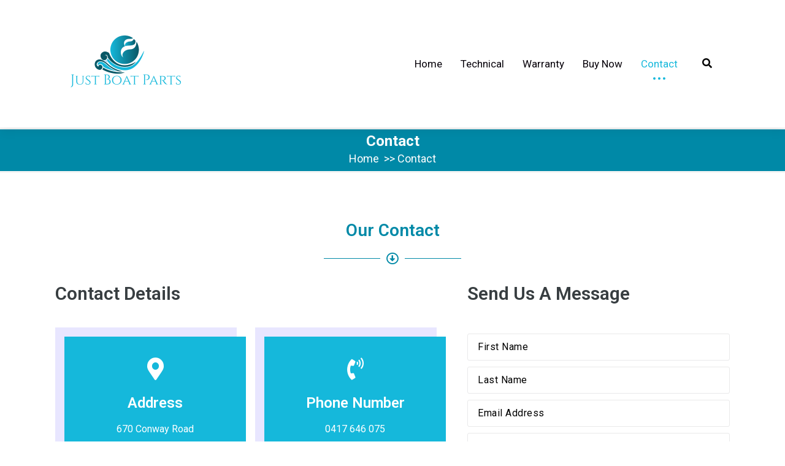

--- FILE ---
content_type: text/html; charset=UTF-8
request_url: https://www.justboatparts.com/contact/
body_size: 68590
content:
<!DOCTYPE html>
<html lang="en-US" itemscope itemtype="http://schema.org/WebPage">
	<head>
		<meta charset="UTF-8">
		<meta name="viewport" content="width=device-width, initial-scale=1">
		<link rel="profile" href="http://gmpg.org/xfn/11">
		
		
	<!-- This site is optimized with the Yoast SEO plugin v14.8 - https://yoast.com/wordpress/plugins/seo/ -->
	<title>Contact -</title>
	<meta name="robots" content="index, follow" />
	<meta name="googlebot" content="index, follow, max-snippet:-1, max-image-preview:large, max-video-preview:-1" />
	<meta name="bingbot" content="index, follow, max-snippet:-1, max-image-preview:large, max-video-preview:-1" />
	<link rel="canonical" href="https://www.justboatparts.com/contact/" />
	<meta property="og:locale" content="en_US" />
	<meta property="og:type" content="article" />
	<meta property="og:title" content="Contact -" />
	<meta property="og:description" content="Our Contact Contact Details Address 670 Conway RoadPreston, QLD 4800 Email reefurl@furlings.com Phone Number 0417 646 075 Opening Hours Mon &#8211; Sat 10 am to 7 pm Send Us A Message" />
	<meta property="og:url" content="https://www.justboatparts.com/contact/" />
	<meta property="article:modified_time" content="2020-08-22T04:09:39+00:00" />
	<meta name="twitter:card" content="summary_large_image" />
	<script type="application/ld+json" class="yoast-schema-graph">{"@context":"https://schema.org","@graph":[{"@type":"WebSite","@id":"https://www.justboatparts.com/#website","url":"https://www.justboatparts.com/","name":"","description":"","potentialAction":[{"@type":"SearchAction","target":"https://www.justboatparts.com/?s={search_term_string}","query-input":"required name=search_term_string"}],"inLanguage":"en-US"},{"@type":"WebPage","@id":"https://www.justboatparts.com/contact/#webpage","url":"https://www.justboatparts.com/contact/","name":"Contact -","isPartOf":{"@id":"https://www.justboatparts.com/#website"},"datePublished":"2020-04-21T08:11:58+00:00","dateModified":"2020-08-22T04:09:39+00:00","inLanguage":"en-US","potentialAction":[{"@type":"ReadAction","target":["https://www.justboatparts.com/contact/"]}]}]}</script>
	<!-- / Yoast SEO plugin. -->


<link rel='dns-prefetch' href='//fonts.googleapis.com' />
<link rel='dns-prefetch' href='//s.w.org' />
<link rel="alternate" type="application/rss+xml" title=" &raquo; Feed" href="https://www.justboatparts.com/feed/" />
<!-- This site uses the Google Analytics by MonsterInsights plugin v7.12.2 - Using Analytics tracking - https://www.monsterinsights.com/ -->
<script type="text/javascript" data-cfasync="false">
	var mi_version         = '7.12.2';
	var mi_track_user      = true;
	var mi_no_track_reason = '';
	
	var disableStr = 'ga-disable-UA-141312450-2';

	/* Function to detect opted out users */
	function __gaTrackerIsOptedOut() {
		return document.cookie.indexOf(disableStr + '=true') > -1;
	}

	/* Disable tracking if the opt-out cookie exists. */
	if ( __gaTrackerIsOptedOut() ) {
		window[disableStr] = true;
	}

	/* Opt-out function */
	function __gaTrackerOptout() {
	  document.cookie = disableStr + '=true; expires=Thu, 31 Dec 2099 23:59:59 UTC; path=/';
	  window[disableStr] = true;
	}

	if ( 'undefined' === typeof gaOptout ) {
		function gaOptout() {
			__gaTrackerOptout();
		}
	}
	
	if ( mi_track_user ) {
		(function(i,s,o,g,r,a,m){i['GoogleAnalyticsObject']=r;i[r]=i[r]||function(){
			(i[r].q=i[r].q||[]).push(arguments)},i[r].l=1*new Date();a=s.createElement(o),
			m=s.getElementsByTagName(o)[0];a.async=1;a.src=g;m.parentNode.insertBefore(a,m)
		})(window,document,'script','//www.google-analytics.com/analytics.js','__gaTracker');

		__gaTracker('create', 'UA-141312450-2', 'auto');
		__gaTracker('set', 'forceSSL', true);
		__gaTracker('require', 'displayfeatures');
		__gaTracker('require', 'linkid', 'linkid.js');
		__gaTracker('send','pageview');
	} else {
		console.log( "" );
		(function() {
			/* https://developers.google.com/analytics/devguides/collection/analyticsjs/ */
			var noopfn = function() {
				return null;
			};
			var noopnullfn = function() {
				return null;
			};
			var Tracker = function() {
				return null;
			};
			var p = Tracker.prototype;
			p.get = noopfn;
			p.set = noopfn;
			p.send = noopfn;
			var __gaTracker = function() {
				var len = arguments.length;
				if ( len === 0 ) {
					return;
				}
				var f = arguments[len-1];
				if ( typeof f !== 'object' || f === null || typeof f.hitCallback !== 'function' ) {
					console.log( 'Not running function __gaTracker(' + arguments[0] + " ....) because you are not being tracked. " + mi_no_track_reason );
					return;
				}
				try {
					f.hitCallback();
				} catch (ex) {

				}
			};
			__gaTracker.create = function() {
				return new Tracker();
			};
			__gaTracker.getByName = noopnullfn;
			__gaTracker.getAll = function() {
				return [];
			};
			__gaTracker.remove = noopfn;
			window['__gaTracker'] = __gaTracker;
					})();
		}
</script>
<!-- / Google Analytics by MonsterInsights -->
		<script type="text/javascript">
			window._wpemojiSettings = {"baseUrl":"https:\/\/s.w.org\/images\/core\/emoji\/12.0.0-1\/72x72\/","ext":".png","svgUrl":"https:\/\/s.w.org\/images\/core\/emoji\/12.0.0-1\/svg\/","svgExt":".svg","source":{"concatemoji":"https:\/\/www.justboatparts.com\/wp-includes\/js\/wp-emoji-release.min.js?ver=5.4.18"}};
			/*! This file is auto-generated */
			!function(e,a,t){var n,r,o,i=a.createElement("canvas"),p=i.getContext&&i.getContext("2d");function s(e,t){var a=String.fromCharCode;p.clearRect(0,0,i.width,i.height),p.fillText(a.apply(this,e),0,0);e=i.toDataURL();return p.clearRect(0,0,i.width,i.height),p.fillText(a.apply(this,t),0,0),e===i.toDataURL()}function c(e){var t=a.createElement("script");t.src=e,t.defer=t.type="text/javascript",a.getElementsByTagName("head")[0].appendChild(t)}for(o=Array("flag","emoji"),t.supports={everything:!0,everythingExceptFlag:!0},r=0;r<o.length;r++)t.supports[o[r]]=function(e){if(!p||!p.fillText)return!1;switch(p.textBaseline="top",p.font="600 32px Arial",e){case"flag":return s([127987,65039,8205,9895,65039],[127987,65039,8203,9895,65039])?!1:!s([55356,56826,55356,56819],[55356,56826,8203,55356,56819])&&!s([55356,57332,56128,56423,56128,56418,56128,56421,56128,56430,56128,56423,56128,56447],[55356,57332,8203,56128,56423,8203,56128,56418,8203,56128,56421,8203,56128,56430,8203,56128,56423,8203,56128,56447]);case"emoji":return!s([55357,56424,55356,57342,8205,55358,56605,8205,55357,56424,55356,57340],[55357,56424,55356,57342,8203,55358,56605,8203,55357,56424,55356,57340])}return!1}(o[r]),t.supports.everything=t.supports.everything&&t.supports[o[r]],"flag"!==o[r]&&(t.supports.everythingExceptFlag=t.supports.everythingExceptFlag&&t.supports[o[r]]);t.supports.everythingExceptFlag=t.supports.everythingExceptFlag&&!t.supports.flag,t.DOMReady=!1,t.readyCallback=function(){t.DOMReady=!0},t.supports.everything||(n=function(){t.readyCallback()},a.addEventListener?(a.addEventListener("DOMContentLoaded",n,!1),e.addEventListener("load",n,!1)):(e.attachEvent("onload",n),a.attachEvent("onreadystatechange",function(){"complete"===a.readyState&&t.readyCallback()})),(n=t.source||{}).concatemoji?c(n.concatemoji):n.wpemoji&&n.twemoji&&(c(n.twemoji),c(n.wpemoji)))}(window,document,window._wpemojiSettings);
		</script>
		<style type="text/css">
img.wp-smiley,
img.emoji {
	display: inline !important;
	border: none !important;
	box-shadow: none !important;
	height: 1em !important;
	width: 1em !important;
	margin: 0 .07em !important;
	vertical-align: -0.1em !important;
	background: none !important;
	padding: 0 !important;
}
</style>
	<link rel='stylesheet' id='wp-block-library-css'  href='https://www.justboatparts.com/wp-includes/css/dist/block-library/style.min.css?ver=5.4.18' type='text/css' media='all' />
<link rel='stylesheet' id='wc-block-vendors-style-css'  href='https://www.justboatparts.com/wp-content/plugins/woocommerce/packages/woocommerce-blocks/build/vendors-style.css?ver=3.1.0' type='text/css' media='all' />
<link rel='stylesheet' id='wc-block-style-css'  href='https://www.justboatparts.com/wp-content/plugins/woocommerce/packages/woocommerce-blocks/build/style.css?ver=3.1.0' type='text/css' media='all' />
<link rel='stylesheet' id='contact-form-7-css'  href='https://www.justboatparts.com/wp-content/plugins/contact-form-7/includes/css/styles.css?ver=5.2.1' type='text/css' media='all' />
<link rel='stylesheet' id='woocommerce-layout-css'  href='https://www.justboatparts.com/wp-content/plugins/woocommerce/assets/css/woocommerce-layout.css?ver=4.4.1' type='text/css' media='all' />
<link rel='stylesheet' id='woocommerce-smallscreen-css'  href='https://www.justboatparts.com/wp-content/plugins/woocommerce/assets/css/woocommerce-smallscreen.css?ver=4.4.1' type='text/css' media='only screen and (max-width: 768px)' />
<link rel='stylesheet' id='woocommerce-general-css'  href='https://www.justboatparts.com/wp-content/plugins/woocommerce/assets/css/woocommerce.css?ver=4.4.1' type='text/css' media='all' />
<style id='woocommerce-inline-inline-css' type='text/css'>
.woocommerce form .form-row .required { visibility: visible; }
</style>
<link rel='stylesheet' id='xolo-theme-css-css'  href='https://www.justboatparts.com/wp-content/themes/xolo/assets/css/theme.css?ver=5.4.18' type='text/css' media='all' />
<link rel='stylesheet' id='xolo-main-css'  href='https://www.justboatparts.com/wp-content/themes/xolo/assets/css/main.css?ver=5.4.18' type='text/css' media='all' />
<link rel='stylesheet' id='font-awesome-css'  href='https://www.justboatparts.com/wp-content/plugins/elementor/assets/lib/font-awesome/css/font-awesome.min.css?ver=4.7.0' type='text/css' media='all' />
<link rel='stylesheet' id='xolo-editor-style-css'  href='https://www.justboatparts.com/wp-content/themes/xolo/assets/css/editor-style.css?ver=5.4.18' type='text/css' media='all' />
<link rel='stylesheet' id='xolo-default-css'  href='https://www.justboatparts.com/wp-content/themes/xolo/assets/css/color/default.css?ver=5.4.18' type='text/css' media='all' />
<link rel='stylesheet' id='xolo-style-css'  href='https://www.justboatparts.com/wp-content/themes/xolo/style.css?ver=5.4.18' type='text/css' media='all' />
<style id='xolo-style-inline-css' type='text/css'>
	a { 
				color: #1e73be;
			}
	a:hover, a:focus { 
				color: #1e73be;
			}
	.widget_none .widget_title, p { 
				color: #dd3333;
			}

			::selection,.sidebar .calendar_wrap table th, .sidebar input[type='submit'],
			.footer .calendar_wrap table th, .footer .widget input[type='submit'],
			input[type=radio]:checked:before {
			    background-color:#1e73be;
			}
			input[type='text']:focus, input[type='email']:focus, input[type='url']:focus, input[type='password']:focus, input[type='search']:focus, input[type='number']:focus, input[type='tel']:focus, input[type='range']:focus, input[type='date']:focus, input[type='month']:focus, input[type='week']:focus, input[type='time']:focus, input[type='datetime']:focus, input[type='datetime-local']:focus, input[type='color']:focus, textarea:focus, select:focus {
				background-image: linear-gradient(#1e73be, #1e73be), linear-gradient(#e9e9ea, #e9e9ea);
			}
			
			div.wpforms-container-full .wpforms-form button[type='submit']:hover,
			div.wpforms-container-full .wpforms-form button[type='submit']:focus,
			button:hover, button:focus, input[type='button']:hover,
			input[type='button']:focus, input[type='reset']:hover,
			input[type='reset']:focus, input[type='submit']:hover,
			input[type='submit']:focus, .bt-primary:hover, .bt-primary:focus,
			.prealoader, input[type='button'],
			button, input[type='reset'], input[type='submit'],
			.bt-primary, .badge.badge-primary, .header-three .menubar .badge.badge-primary, table th {
				background: #1e73be;
			}
			.badge.badge-primary:before, .header-three .menubar .badge.badge-primary:before {
				border-right-color: #1e73be;
			}
			
			.edd-submit, [type=submit].edd-submit,
			input[type=checkbox], input[type=radio],
			form[id*=give-form] #give-gateway-radio-list>li input[type=radio],
			form[id*=give-form] #give-gateway-radio-list>li input[type=checkbox],
			div.wpforms-container-full .wpforms-form input[type=radio],
			div.wpforms-container-full .wpforms-form input[type=checkbox],
			div.wpforms-container-full .wpforms-form button[type='submit']:hover,
			div.wpforms-container-full .wpforms-form button[type='submit']:focus,
			button:hover, button:focus, input[type='button']:hover,
			input[type='button']:focus, input[type='reset']:hover,
			input[type='reset']:focus, input[type='submit']:hover,
			input[type='submit']:focus, .bt-primary:hover, .bt-primary:focus,
			div.wpforms-container-full .wpforms-form button[type=submit],
			button, input[type='button'], input[type='reset'], input[type='submit'],
			.bt-primary,.sidebar .calendar_wrap table th, .sidebar input[type='submit'],
			.sidebar .calendar_wrap table caption, .footer .calendar_wrap table th,
			.footer .widget input[type='submit'], .footer .calendar_wrap table caption {
				border-color: #1e73be;
			}
			input[type=checkbox]:checked:before,
			em, cite, q, form.xl-search-form:not(.xl-search-normal) .xl-search-submit:hover, form.xl-search-form:not(.xl-search-normal) .xl-search-submit:focus, .calendar_wrap table tbody #today, .calendar_wrap table caption, .calendar_wrap table td a, .calendar_wrap .wp-calendar-nav a {
			    color: #1e73be;
			}
			blockquote, .footer div.tagcloud a {
				border-left-color: #1e73be;
			}
.header-content:after {
					background: #000000;
					opacity: 0.5;
				}
.header .header_btn a.bt-primary, .header .header_btn a.bt-primary:hover, .header .header_btn a.bt-primary:focus { 
				color: #000000;
				background-color: #15b8db;
				border-radius: 30px;
				border-color: ;
				border-width: px;
			}
[class*='header-'] .header .search-button .header-search-toggle i { 
				color: #000000;
			}
	.search-button #view-search-btn { 
				background-color: ;
				border-radius: 0px;
				border-color: ;
			}
.logo img, .mobile-logo img { max-width: 500px !important;} 	@media (max-width: 992px) {
			div.theme-mobile-nav {
				display: block;
			}
			div.xl-nav-area { 
				display: none;
			}.header .theme-mobile-menu, .header .mobile-logo {
					    display: flex!important;
						-webkit-flex-wrap: wrap;
						flex-wrap: wrap;
						-webkit-flex-direction: row;
						flex-direction: row;
						-webkit-align-items: center;
						align-items: center;
				}.header .mobile-logo {
						-webkit-flex-direction: column;
						flex-direction: column;
					}.header-widget-info{
						display: none!important;
					}.header .theme-mobile-nav {
						background: #ffffff;
					}.mobile-menu li > span{
						display: block!important;
					}}
.menu-toggle-wrap .hamburger-menu div {
				background: ;
			}
span.tgl-lbl {
					color: ;
				}.mobile-menu{
					background: ;
				}
.theme-mobile-menu div.mobile-menu li > a {
					color: #383e41;
				}span.close-menu:before, span.close-menu:after{
					background-color: #383e41;
				}
.theme-mobile-menu div.mobile-menu .dropdown.current > a, .theme-mobile-menu div.mobile-menu a:hover, .theme-mobile-menu div.mobile-menu a:focus, .theme-mobile-menu div.mobile-menu li > span a {
					color: #492cdd;
				}
.theme-mobile-menu div.mobile-menu {
					background-color: #ffffff;
				}

			body .header .menubar ul.menu-wrap > li.menu-item > a {
				color: #07020a;
			}

			[class*='header-']:matches(.active-default, .active-two, .active-three, .active-four, .active-six, .header-three.active-one, .header-three.active-five) .menubar .menu-wrap > li:matches(:hover, :focus, .focus, .active) > a {
			    color: #15b8db;
			}
			[class*='header-']:-moz-any(.active-default, .active-two, .active-three, .active-four, .active-six, .header-three.active-one, .header-three.active-five) .menubar .menu-wrap > li:-moz-any(:hover, :focus, .focus, .active) > a {
			    color: #15b8db;
			}
			[class*='header-']:-webkit-any(.active-default, .active-two, .active-three, .active-four, .active-six, .header-three.active-one, .header-three.active-five) .menubar .menu-wrap > li:-webkit-any(:hover, :focus, .focus, .active) > a {
			    color: #15b8db;
			}

			[class*='header-']:matches(.active-one, .active-five):not(.header-three) .menubar .menu-wrap > li:matches(:hover, :focus, .focus, .active) > a {
			    background-color: #15b8db;
			}
			[class*='header-']:-moz-any(.active-one, .active-five):not(.header-three) .menubar .menu-wrap > li:-moz-any(:hover, :focus, .focus, .active) > a {
			    background-color: #15b8db;
			}
			[class*='header-']:-webkit-any(.active-one, .active-five):not(.header-three) .menubar .menu-wrap > li:-webkit-any(:hover, :focus, .focus, .active) > a {
			    background-color: #15b8db;
			}

			[class*='header-']:matches(.active-one, .active-two, .active-three, .active-four, .active-five) .menubar .menu-wrap > li:matches(li,.dropdown) > a:after {
			    border-bottom-color: #15b8db;
			}
			[class*='header-']:-moz-any(.active-one, .active-two, .active-three, .active-four, .active-five) .menubar .menu-wrap > li:-moz-any(li,.dropdown) > a:after {
			    border-bottom-color: #15b8db;
			}
			[class*='header-']:-webkit-any(.active-one, .active-two, .active-three, .active-four, .active-five) .menubar .menu-wrap > li:-webkit-any(li,.dropdown) > a:after {
			    border-bottom-color: #15b8db;
			}

			[class*='header-']:matches(.header-default.active-one, .header-default.active-five, .header-two.active-one, .header-two.active-five, .header-four.active-one, .header-four.active-five, .header-five.active-one, .header-five.active-five) .menubar .menu-wrap > li:matches(:hover, :focus, .focus, .active) > a {
			    color: #ffffff;
			}
			[class*='header-']:-moz-any(.header-default.active-one, .header-default.active-five, .header-two.active-one, .header-two.active-five, .header-four.active-one, .header-four.active-five, .header-five.active-one, .header-five.active-five) .menubar .menu-wrap > li:-moz-any(:hover, :focus, .focus, .active) > a {
			    color: #ffffff;
			}
			[class*='header-']:-webkit-any(.header-default.active-one, .header-default.active-five, .header-two.active-one, .header-two.active-five, .header-four.active-one, .header-four.active-five, .header-five.active-one, .header-five.active-five) .menubar .menu-wrap > li:-webkit-any(:hover, :focus, .focus, .active) > a {
			    color: #ffffff;
			}
						
			[class*='header-']:matches(.active-default, .active-two, .active-three, .active-four, .active-six, .header-three.active-one, .header-three.active-five) .menubar .menu-wrap > li:matches(.btn-home.current) > a.nav-link {
			    color: #15b8db;
			}
			[class*='header-']:-moz-any(.active-default, .active-two, .active-three, .active-four, .active-six, .header-three.active-one, .header-three.active-five) .menubar .menu-wrap > li:-moz-any(.btn-home.current) > a.nav-link {
			    color: #15b8db;
			}
			[class*='header-']:-webkit-any(.active-default, .active-two, .active-three, .active-four, .active-six, .header-three.active-one, .header-three.active-five) .menubar .menu-wrap > li:-webkit-any(.btn-home.current) > a.nav-link {
			    color: #15b8db;
			}

			[class*='header-']:matches(.active-one, .active-five):not(.header-three) .menubar .menu-wrap > li:matches(.btn-home.current) > a {
			    background-color: #15b8db;
			}
			[class*='header-']:-moz-any(.active-one, .active-five):not(.header-three) .menubar .menu-wrap > li:-moz-any(.btn-home.current) > a {
			    background-color: #15b8db;
			}
			[class*='header-']:-webkit-any(.active-one, .active-five):not(.header-three) .menubar .menu-wrap > li:-webkit-any(.btn-home.current) > a {
			    background-color: #15b8db;
			}

			[class*='header-']:matches(.active-one, .active-two, .active-three, .active-four, .active-five) .menubar .menu-wrap > li:matches(.btn-home.current) > a.nav-link:after {
			    border-bottom-color: #15b8db;
			}
			[class*='header-']:-moz-any(.active-one, .active-two, .active-three, .active-four, .active-five) .menubar .menu-wrap > li:-moz-any(.btn-home.current) > a.nav-link:after {
			    border-bottom-color: #15b8db;
			}
			[class*='header-']:-webkit-any(.active-one, .active-two, .active-three, .active-four, .active-five) .menubar .menu-wrap > li:-webkit-any(.btn-home.current) > a.nav-link:after {
			    border-bottom-color: #15b8db;
			}

			[class*='header-']:matches(.header-default.active-one, .header-default.active-five, .header-two.active-one, .header-two.active-five, .header-four.active-one, .header-four.active-five, .header-five.active-one, .header-five.active-five) .menubar .menu-wrap > li.menu-item:matches(.btn-home.current) > a {
			    color: #ffffff;
			}
			[class*='header-']:-moz-any(.header-default.active-one, .header-default.active-five, .header-two.active-one, .header-two.active-five, .header-four.active-one, .header-four.active-five, .header-five.active-one, .header-five.active-five) .menubar .menu-wrap > li.menu-item:-moz-any(.btn-home.current) > a {
			    color: #ffffff;
			}
			[class*='header-']:-webkit-any(.header-default.active-one, .header-default.active-five, .header-two.active-one, .header-two.active-five, .header-four.active-one, .header-four.active-five, .header-five.active-one, .header-five.active-five) .menubar .menu-wrap > li.menu-item:-webkit-any(.btn-home.current) > a {
			    color: #ffffff;
			}
			[class*='header-']:matches(.header-three.active-one, .header-three.active-five) .menubar .menu-wrap > li.menu-item:matches(.btn-home.current) > a {
			    background-color: #ffffff;
			}
			[class*='header-']:-moz-any(.header-three.active-one, .header-three.active-five) .menubar .menu-wrap > li.menu-item:-moz-any(.btn-home.current) > a {
			    background-color: #ffffff;
			}
			[class*='header-']:-webkit-any(.header-three.active-one, .header-three.active-five) .menubar .menu-wrap > li.menu-item:-webkit-any(.btn-home.current) > a {
			    background-color: #ffffff;
			}
			

			.footer ul.menu-wrap ul.dropdown-menu li a,
			.footer-copyright .widget_nav_menu ul.sub-menu li a,
			.header .widget_nav_menu ul.sub-menu li a,
			div.navigation .menubar ul.dropdown-menu li a.dropdown-item {
				color: ;
			}
			

			.footer ul.menu-wrap ul.dropdown-menu li:hover > a,
			.footer ul.menu-wrap ul.dropdown-menu li.focus > a,
			.footer-copyright .widget_nav_menu ul.sub-menu li:hover > a,
			.footer-copyright .widget_nav_menu ul.sub-menu li.focus > a,
			.header .widget_nav_menu ul.sub-menu li:hover > a,
			.header .widget_nav_menu ul.sub-menu li.focus > a,
			div.navigation .menubar ul.dropdown-menu li:hover > a,
			div.navigation .menubar ul.dropdown-menu li.focus > a {
					background-color : ;
				}

			.header .widget_nav_menu ul.sub-menu, .navigation .menubar ul.dropdown-menu {
				background-color: ;
			}

			.header .widget_nav_menu ul.sub-menu, .header .navigation .menubar .dropdown-menu {
				border-color: #15b8db;
			}
			
			.header .calendar_wrap table caption,
			.header .calendar_wrap table th,
			.header-widget:not(.wrap-right) .emergency-call:before {
			    border-color: #1e73be;
			}
			.header-five .header, .header.header-five,
			.header .calendar_wrap table th,
			.wrap-right .emergency-call, .header-widget:not(.wrap-right) .emergency-call:before,
			.header-sidebar-toggle.active span, .header-sidebar-toggle.active span:before, .header-sidebar-toggle.active span:after, .hamburger-menu > a:hover div, .hamburger-menu > a:focus div, .header-three .navigation:not(.pagination) {
			    background-color: #1e73be;
			}
			.header input[type='search']:focus {
			    background-image: linear-gradient(#1e73be, #1e73be), linear-gradient(#e9e9ea, #e9e9ea);
			}
			
			.header .calendar_wrap table tbody a,
			[class^='header-']:not(.header-four) .widget_nav_menu .menu > li:hover > a,
			[class^='header-']:not(.header-four) .widget_nav_menu .menu > li.focus > a,
			.mobile-menu li > span, .mobile-menu .dropdown.current > a,
			.mobile-menu a:hover, .mobile-menu ul > li.active > a,
			.mobi-head-top .header-widget .widget_social_widget li a:hover i,
			.view-search form, .p-menu, .header-info .contact-icon i,
			[class^='header-']:not(.header-four) .header-widget .widget:not(.widget_social_widget) i,
			.mobi-head-top .header-widget .widget:not(.widget_social_widget) i,
			.header .widget a:focus,
			.header .widget a:hover,
			.header .widget a:active,
			.header .widget_social_widget li a:hover i, .widget_social_widget li a:focus i,
			.header [class*='widget_']:not(.widget_info):not(.widget_social_widget) li a:before {
				color: #1e73be;
			}			
			.view-search form .form-control {
				border-bottom-color: #1e73be;
			}
			.cart-wrapper .shopping-cart {
				border-top-color: #1e73be;
			}
			.header div.tagcloud a {
			    border-left-color: #1e73be;
			}
			
.header div.xl-container {
						max-width: 1170px;
					}
body .header .navigation:not(.pagination).sticky-menu  {
						background-color: ;
					}

				body .header .sticky-menu .menubar ul.menu-wrap > li > a {
					color: ;
				}
				

				.header .sticky-menu .site-title {
					color: #492cdd;
				}
				[class*='header-']:matches(.active-default, .active-two, .active-three, .active-four, .active-six, .header-three.active-one, .header-three.active-five) .sticky-menu .menubar .menu-wrap > li:matches(:hover, :focus, .focus, .active) > a {
				    color: #492cdd;
				}
				[class*='header-']:-moz-any(.active-default, .active-two, .active-three, .active-four, .active-six, .header-three.active-one, .header-three.active-five) .sticky-menu .menubar .menu-wrap > li:-moz-any(:hover, :focus, .focus, .active) > a {
				    color: #492cdd;
				}
				[class*='header-']:-webkit-any(.active-default, .active-two, .active-three, .active-four, .active-six, .header-three.active-one, .header-three.active-five) .sticky-menu .menubar .menu-wrap > li:-webkit-any(:hover, :focus, .focus, .active) > a {
				    color: #492cdd;
				}

				[class*='header-']:matches(.active-one, .active-five):not(.header-three) .sticky-menu .menubar .menu-wrap > li:matches(:hover, :focus, .focus, .active) > a {
				    background-color: #492cdd;
				}
				[class*='header-']:-moz-any(.active-one, .active-five):not(.header-three) .sticky-menu .menubar .menu-wrap > li:-moz-any(:hover, :focus, .focus, .active) > a {
				    background-color: #492cdd;
				}
				[class*='header-']:-webkit-any(.active-one, .active-five):not(.header-three) .sticky-menu .menubar .menu-wrap > li:-webkit-any(:hover, :focus, .focus, .active) > a {
				    background-color: #492cdd;
				}

				[class*='header-']:matches(.active-one, .active-two, .active-three, .active-four, .active-five) .sticky-menu .menubar .menu-wrap > li:matches(li,.dropdown) > a:after {
				    border-bottom-color: #492cdd;
				}
				[class*='header-']:-moz-any(.active-one, .active-two, .active-three, .active-four, .active-five) .sticky-menu .menubar .menu-wrap > li:-moz-any(li,.dropdown) > a:after {
				    border-bottom-color: #492cdd;
				}
				[class*='header-']:-webkit-any(.active-one, .active-two, .active-three, .active-four, .active-five) .sticky-menu .menubar .menu-wrap > li:-webkit-any(li,.dropdown) > a:after {
				    border-bottom-color: #492cdd;
				}

				[class*='header-']:matches(.header-default.active-one, .header-default.active-five, .header-two.active-one, .header-two.active-five, .header-four.active-one, .header-four.active-five, .header-five.active-one, .header-five.active-five) .sticky-menu .menubar .menu-wrap > li:matches(:hover, :focus, .focus, .active) > a {
				    color: #ffffff;
				}
				[class*='header-']:-moz-any(.header-default.active-one, .header-default.active-five, .header-two.active-one, .header-two.active-five, .header-four.active-one, .header-four.active-five, .header-five.active-one, .header-five.active-five) .sticky-menu .menubar .menu-wrap > li:-moz-any(:hover, :focus, .focus, .active) > a {
				    color: #ffffff;
				}
				[class*='header-']:-webkit-any(.header-default.active-one, .header-default.active-five, .header-two.active-one, .header-two.active-five, .header-four.active-one, .header-four.active-five, .header-five.active-one, .header-five.active-five) .sticky-menu .menubar .menu-wrap > li:-webkit-any(:hover, :focus, .focus, .active) > a {
				    color: #ffffff;
				}
				[class*='header-']:matches(.header-three.active-one, .header-three.active-five) .sticky-menu .menubar .menu-wrap > li:matches(:hover, :focus, .focus, .active) > a {
				    background-color: #ffffff;
				}
				[class*='header-']:-moz-any(.header-three.active-one, .header-three.active-five) .sticky-menu .menubar .menu-wrap > li:-moz-any(:hover, :focus, .focus, .active) > a {
				    background-color: #ffffff;
				}
				[class*='header-']:-webkit-any(.header-three.active-one, .header-three.active-five) .sticky-menu .menubar .menu-wrap > li:-webkit-any(:hover, :focus, .focus, .active) > a {
				    background-color: #ffffff;
				}
				
				[class*='header-']:matches(.active-default, .active-two, .active-three, .active-four, .active-six, .header-three.active-one, .header-three.active-five) .sticky-menu .menubar .menu-wrap > li:matches(.btn-home.current) > a {
				    color: #492cdd;
				}
				[class*='header-']:-moz-any(.active-default, .active-two, .active-three, .active-four, .active-six, .header-three.active-one, .header-three.active-five) .sticky-menu .menubar .menu-wrap > li:-moz-any(.btn-home.current) > a {
				    color: #492cdd;
				}
				[class*='header-']:-webkit-any(.active-default, .active-two, .active-three, .active-four, .active-six, .header-three.active-one, .header-three.active-five) .sticky-menu .menubar .menu-wrap > li:-webkit-any(.btn-home.current) > a {
				    color: #492cdd;
				}

				[class*='header-']:matches(.active-one, .active-five):not(.header-three) .sticky-menu .menubar .menu-wrap > li:matches(.btn-home.current) > a {
				    background-color: #492cdd;
				}
				[class*='header-']:-moz-any(.active-one, .active-five):not(.header-three) .sticky-menu .menubar .menu-wrap > li:-moz-any(.btn-home.current) > a {
				    background-color: #492cdd;
				}
				[class*='header-']:-webkit-any(.active-one, .active-five):not(.header-three) .sticky-menu .menubar .menu-wrap > li:-webkit-any(.btn-home.current) > a {
				    background-color: #492cdd;
				}

				[class*='header-']:matches(.active-one, .active-two, .active-three, .active-four, .active-five) .sticky-menu .menubar .menu-wrap > li:matches(.btn-home.current) > a:after {
				    border-bottom-color: #492cdd;
				}
				[class*='header-']:-moz-any(.active-one, .active-two, .active-three, .active-four, .active-five) .sticky-menu .menubar .menu-wrap > li:-moz-any(.btn-home.current) > a:after {
				    border-bottom-color: #492cdd;
				}
				[class*='header-']:-webkit-any(.active-one, .active-two, .active-three, .active-four, .active-five) .sticky-menu .menubar .menu-wrap > li:-webkit-any(.btn-home.current) > a:after {
				    border-bottom-color: #492cdd;
				}

				[class*='header-']:matches(.header-default.active-one, .header-default.active-five, .header-two.active-one, .header-two.active-five, .header-four.active-one, .header-four.active-five, .header-five.active-one, .header-five.active-five) .sticky-menu .menubar .menu-wrap > li.menu-item:matches(.btn-home.current) > a {
				    color: #ffffff;
				}
				[class*='header-']:-moz-any(.header-default.active-one, .header-default.active-five, .header-two.active-one, .header-two.active-five, .header-four.active-one, .header-four.active-five, .header-five.active-one, .header-five.active-five) .sticky-menu .menubar .menu-wrap > li.menu-item:-moz-any(.btn-home.current) > a {
				    color: #ffffff;
				}
				[class*='header-']:-webkit-any(.header-default.active-one, .header-default.active-five, .header-two.active-one, .header-two.active-five, .header-four.active-one, .header-four.active-five, .header-five.active-one, .header-five.active-five) .sticky-menu .menubar .menu-wrap > li.menu-item:-webkit-any(.btn-home.current) > a {
				    color: #ffffff;
				}
				[class*='header-']:matches(.header-three.active-one, .header-three.active-five) .sticky-menu .menubar .menu-wrap > li.menu-item:matches(.btn-home.current) > a {
				    background-color: #ffffff;
				}
				[class*='header-']:-moz-any(.header-three.active-one, .header-three.active-five) .sticky-menu .menubar .menu-wrap > li.menu-item:-moz-any(.btn-home.current) > a {
				    background-color: #ffffff;
				}
				[class*='header-']:-webkit-any(.header-three.active-one, .header-three.active-five) .sticky-menu .menubar .menu-wrap > li.menu-item:-webkit-any(.btn-home.current) > a {
				    background-color: #ffffff;
				}
				
.sticky-menu .sticky-navbar-brand img {
					width: 100%;
					max-width: 140px;
				}
	.footer-wrapper .widget li a, .footer-wrapper .widget:not(.widget_calendar)  a { 
					color: #212529;
				}
				.footer-wrapper .widget a:focus, .footer-wrapper .widget a:hover {
					color: #492cdd;
				}
	.footer-copyright .widget li a, .footer-copyright .widget:not(.widget_calendar)  a,.footer-copyright a { 
					color: #ffffff;
				}
				.footer-copyright .widget a:focus, .footer-copyright .widget a:hover,.footer-copyright a:hover {
					color: #ffffff;
				}
				.footer-copyright div.tagcloud a:hover, 
				.footer-copyright div.tagcloud a:focus, 
				.footer-copyright div.tagcloud a:active {
					border-left-color: #ffffff;
				}
.footer-copyright {
							background: #0089a7;
						}
.breadcrumb-area div.breadcrumb-content { min-height: 44px;} .breadcrumb-area h2, .breadcrumb-list li {
							color: #ffffff;
						}
.breadcrumb-list li a {
							color: #ffffff;
						}.breadcrumb-list li a:hover  {
							color: #ffffff;
						}
.breadcrumb-area {
								border-top-style: solid;
								border-top-color: #f5f5f5;
								border-top-width: {&quot;desktop&quot;:0,&quot;tablet&quot;:2,&quot;mobile&quot;:2}px;
							}
.breadcrumb-area {
							border-bottom-style: solid;
							border-bottom-color: #f5f5f5;
							border-bottom-width: {&quot;desktop&quot;:0,&quot;tablet&quot;:2,&quot;mobile&quot;:2}px;
						}
	@media (min-width: 992px) {#primary-content {
					max-width:65%;
					flex-basis:65%;
				}
#secondary-content {
					max-width:35%;
					flex-basis:35%;
				}}
 .sidebar .widget .widget_title{ 
					color: #383E41;
				}
	.sidebar .widget:not(.widget_edd_cart_widget) li a { 
			color: #492cdd;
		}.sidebar .widget a:focus, .sidebar .widget a:hover, .sidebar .widget a:active {
			color: #300ddd;
		}.sidebar div.tagcloud a {
			border-left-color: #492cdd;
		}.sidebar div.tagcloud a:hover, .sidebar div.tagcloud a:focus, .sidebar div.tagcloud a:active {
		    border-left-color: #300ddd;
		}
.sidebar-3 .sidebar, .sidebar-2 .sidebar .widget, .sidebar { 
			background-color: #ffffff;
		}
.xl-layout-boxed #page .sticky-menu, .xl-layout-boxed #page, .xl-layout-contained .xl-container, .xl-layout-boxed .xl-container {
						max-width: 1170px;
					}
 .main-content-part { 
			margin-top: 60px;
		}
 .xolo-content{ 
			margin-bottom: 60px;
		}
 body{ 
			font-weight: inherit;
			text-transform: inherit;
			font-style: inherit;
			text-decoration: none;
		} a {text-decoration: none;
		}
 h1{ 
				font-family: ;
				font-weight: 700;
				text-transform: inherit;
				font-style: inherit;
				text-decoration: inherit;
			}
 h2{ 
				font-family: ;
				font-weight: 700;
				text-transform: inherit;
				font-style: inherit;
				text-decoration: inherit;
			}
 h3{ 
				font-family: ;
				font-weight: 700;
				text-transform: inherit;
				font-style: inherit;
				text-decoration: inherit;
			}
 h4{ 
				font-family: ;
				font-weight: 700;
				text-transform: inherit;
				font-style: inherit;
				text-decoration: inherit;
			}
 h5{ 
				font-family: ;
				font-weight: 700;
				text-transform: inherit;
				font-style: inherit;
				text-decoration: inherit;
			}
 h6{ 
				font-family: ;
				font-weight: 700;
				text-transform: inherit;
				font-style: inherit;
				text-decoration: inherit;
			}
.breadcrumb-area {
					background: #0089a7;
				}
.breadcrumb-area h2 { font-size: 24px;} .breadcrumb-area li { font-size: 18px;} .blog-items .blog-img .blog-meta:before  {
				background: #0a0a0a;
			}
.blog-items, .blog-items p, .blog-items .blog-meta {
				color: #212529;
			}.blog-items {
				background-color: #ffffff;
			}
.blog-items .post-title a {
				color: #212529;
			}
			.blog-items .post-title a:hover, .blog-items .post-title a:focus {
				color: #300ddd;
			}
.blog-items .blog-meta i {
			color: #492cdd;
		}.blog-items .post-date{
			background-color: #492cdd;
		}
.blog-items .blog-meta a,.blog-items .blog-img .blog-meta,.blog-items .post-date a  {
			color: #212529;
		}
.blog-items .post-date  {
			border-radius: 1%;
		}
body:not(.pagination-minimal):not(.pagination-outline):not(.pagination-fill) .pagination .nav-links .page-numbers.current,body:not(.pagination-minimal):not(.pagination-outline):not(.pagination-fill) .pagination .nav-links .next.page-numbers,body:not(.pagination-minimal):not(.pagination-outline):not(.pagination-fill) .pagination .nav-links .prev.page-numbers {
			border-color: #492cdd;
		}.pagination .nav-links .page-numbers.current {
			color: #492cdd;
		}body:not(.pagination-minimal):not(.pagination-outline):not(.pagination-fill) .pagination .nav-links .next:hover,
		body:not(.pagination-minimal):not(.pagination-outline):not(.pagination-fill) .pagination .nav-links .next:focus,
		body:not(.pagination-minimal):not(.pagination-outline):not(.pagination-fill) .pagination .nav-links .prev:hover,
		body:not(.pagination-minimal):not(.pagination-outline):not(.pagination-fill) .pagination .nav-links .prev:focus {
			color: #ffffff;
			background-color: #492cdd;
		}

</style>
<link rel='stylesheet' id='xolo-widgets-css'  href='https://www.justboatparts.com/wp-content/themes/xolo/assets/css/widgets.css?ver=5.4.18' type='text/css' media='all' />
<link rel='stylesheet' id='xolo-menus-css'  href='https://www.justboatparts.com/wp-content/themes/xolo/assets/css/menus.css?ver=5.4.18' type='text/css' media='all' />
<link rel='stylesheet' id='xolo-media-query-css'  href='https://www.justboatparts.com/wp-content/themes/xolo/assets/css/media-query.css?ver=5.4.18' type='text/css' media='all' />
<link rel='stylesheet' id='xolo-fonts-css'  href='//fonts.googleapis.com/css?family=Poppins%3A300%2C300i%2C400%2C400i%2C500%2C500i%2C600%2C600i%2C700%2C700i%2C800%2C800i%2C900%2C900i&#038;subset=latin%2Clatin-ext' type='text/css' media='all' />
<link rel='stylesheet' id='elementor-icons-css'  href='https://www.justboatparts.com/wp-content/plugins/elementor/assets/lib/eicons/css/elementor-icons.min.css?ver=5.7.0' type='text/css' media='all' />
<link rel='stylesheet' id='elementor-animations-css'  href='https://www.justboatparts.com/wp-content/plugins/elementor/assets/lib/animations/animations.min.css?ver=2.9.14' type='text/css' media='all' />
<link rel='stylesheet' id='elementor-frontend-css'  href='https://www.justboatparts.com/wp-content/plugins/elementor/assets/css/frontend.min.css?ver=2.9.14' type='text/css' media='all' />
<link rel='stylesheet' id='elementor-global-css'  href='https://www.justboatparts.com/wp-content/uploads/elementor/css/global.css?ver=1596930533' type='text/css' media='all' />
<link rel='stylesheet' id='elementor-post-1542-css'  href='https://www.justboatparts.com/wp-content/uploads/elementor/css/post-1542.css?ver=1598069382' type='text/css' media='all' />
<link rel='stylesheet' id='google-fonts-1-css'  href='https://fonts.googleapis.com/css?family=Roboto%3A100%2C100italic%2C200%2C200italic%2C300%2C300italic%2C400%2C400italic%2C500%2C500italic%2C600%2C600italic%2C700%2C700italic%2C800%2C800italic%2C900%2C900italic%7CRoboto+Slab%3A100%2C100italic%2C200%2C200italic%2C300%2C300italic%2C400%2C400italic%2C500%2C500italic%2C600%2C600italic%2C700%2C700italic%2C800%2C800italic%2C900%2C900italic&#038;ver=5.4.18' type='text/css' media='all' />
<link rel='stylesheet' id='elementor-icons-shared-0-css'  href='https://www.justboatparts.com/wp-content/plugins/elementor/assets/lib/font-awesome/css/fontawesome.min.css?ver=5.12.0' type='text/css' media='all' />
<link rel='stylesheet' id='elementor-icons-fa-regular-css'  href='https://www.justboatparts.com/wp-content/plugins/elementor/assets/lib/font-awesome/css/regular.min.css?ver=5.12.0' type='text/css' media='all' />
<link rel='stylesheet' id='elementor-icons-fa-solid-css'  href='https://www.justboatparts.com/wp-content/plugins/elementor/assets/lib/font-awesome/css/solid.min.css?ver=5.12.0' type='text/css' media='all' />
<script type='text/javascript'>
/* <![CDATA[ */
var monsterinsights_frontend = {"js_events_tracking":"true","download_extensions":"doc,pdf,ppt,zip,xls,docx,pptx,xlsx","inbound_paths":"[{\"path\":\"\\\/go\\\/\",\"label\":\"affiliate\"},{\"path\":\"\\\/recommend\\\/\",\"label\":\"affiliate\"}]","home_url":"https:\/\/www.justboatparts.com","hash_tracking":"false"};
/* ]]> */
</script>
<script type='text/javascript' src='https://www.justboatparts.com/wp-content/plugins/google-analytics-for-wordpress/assets/js/frontend.min.js?ver=7.12.2'></script>
<script type='text/javascript' src='https://www.justboatparts.com/wp-includes/js/jquery/jquery.js?ver=1.12.4-wp'></script>
<script type='text/javascript' src='https://www.justboatparts.com/wp-includes/js/jquery/jquery-migrate.min.js?ver=1.4.1'></script>
<link rel='https://api.w.org/' href='https://www.justboatparts.com/wp-json/' />
<link rel="EditURI" type="application/rsd+xml" title="RSD" href="https://www.justboatparts.com/xmlrpc.php?rsd" />
<link rel="wlwmanifest" type="application/wlwmanifest+xml" href="https://www.justboatparts.com/wp-includes/wlwmanifest.xml" /> 
<meta name="generator" content="WordPress 5.4.18" />
<meta name="generator" content="WooCommerce 4.4.1" />
<link rel='shortlink' href='https://www.justboatparts.com/?p=1542' />
<link rel="alternate" type="application/json+oembed" href="https://www.justboatparts.com/wp-json/oembed/1.0/embed?url=https%3A%2F%2Fwww.justboatparts.com%2Fcontact%2F" />
<link rel="alternate" type="text/xml+oembed" href="https://www.justboatparts.com/wp-json/oembed/1.0/embed?url=https%3A%2F%2Fwww.justboatparts.com%2Fcontact%2F&#038;format=xml" />
	<noscript><style>.woocommerce-product-gallery{ opacity: 1 !important; }</style></noscript>
		<style type="text/css">
			.site-title,
		.site-description {
			position: absolute;
			clip: rect(1px, 1px, 1px, 1px);
		}
		</style>
	<link rel="icon" href="https://www.justboatparts.com/wp-content/uploads/2020/05/cropped-logo-xolo-1-100x100.png" sizes="32x32" />
<link rel="icon" href="https://www.justboatparts.com/wp-content/uploads/2020/05/cropped-logo-xolo-1-300x300.png" sizes="192x192" />
<link rel="apple-touch-icon" href="https://www.justboatparts.com/wp-content/uploads/2020/05/cropped-logo-xolo-1-300x300.png" />
<meta name="msapplication-TileImage" content="https://www.justboatparts.com/wp-content/uploads/2020/05/cropped-logo-xolo-1-300x300.png" />
		<style type="text/css" id="wp-custom-css">
			.header-two.xolo-transparent .navigation:not(.sticky-menu) .menu-wrap > .menu-item:not(.active):not(.focus):not(:hover) > a {
    color: #000000;
}
.widget_none .widget_title, p {
    color: #000000;
}		</style>
			</head>

<body class="page-template page-template-templates page-template-template-page-full-width page-template-templatestemplate-page-full-width-php page page-id-1542 wp-custom-logo theme-xolo woocommerce-no-js xl-layout-contained header-two active-three elementor-default elementor-kit-1553 elementor-page elementor-page-1542">

	<div id="page" class="site">
		<a class="skip-link screen-reader-text" href="#content">Skip to content</a>
		
		
	<header id="header-section" class="header" role="banner"  itemtype="https://schema.org/WPHeader" itemscope="itemscope">
	
	<!-- Top Menu -->
    <div class="navigator-wrapper">
        <!-- Mobile Toggle -->
           <div class="theme-mobile-nav not-sticky">        
		<div class="xl-container">
			<div class="xl-columns-area">
				<div class="xl-column-12">
					<div class="theme-mobile-menu">
						<div class="mobile-logo">
							<a href="https://www.justboatparts.com/" class="custom-logo-link" rel="home"><img width="200" height="200" src="https://www.justboatparts.com/wp-content/uploads/2020/08/c02c8b99-a980-49b3-ba68-b26f5e76f480_200x200.png" class="custom-logo" alt="" srcset="https://www.justboatparts.com/wp-content/uploads/2020/08/c02c8b99-a980-49b3-ba68-b26f5e76f480_200x200.png 200w, https://www.justboatparts.com/wp-content/uploads/2020/08/c02c8b99-a980-49b3-ba68-b26f5e76f480_200x200-150x150.png 150w, https://www.justboatparts.com/wp-content/uploads/2020/08/c02c8b99-a980-49b3-ba68-b26f5e76f480_200x200-100x100.png 100w" sizes="(max-width: 200px) 100vw, 200px" /></a>							</div>		
						<div class="menu-toggle-wrap">
							<div class="hamburger-menu">
								<a href="#" class="menu-toggle">
									<div class="top-bun"></div>
									<div class="meat"></div>
									<div class="bottom-bun"></div>
								</a>
							</div>
								
						</div>
						<div id="mobile-m" class="mobile-menu">
							<a href="#" class="close-style close-menu"></a>
						</div>
					</div>
				</div>
			</div>
		</div>        
    </div>
	        <!-- / -->
        <!-- Desktop Menu -->
        <div class="xl-nav-area d-none d-xl-block">
            <div class="navigation not-sticky">
                <div class="xl-container">
                    <div class="xl-columns-area">
                        <div class="xl-column-3 my-auto">
                            <div class="logo"  itemtype="https://schema.org/Organization" itemscope="itemscope">
                                <a href="https://www.justboatparts.com/" class="custom-logo-link" rel="home"><img width="200" height="200" src="https://www.justboatparts.com/wp-content/uploads/2020/08/c02c8b99-a980-49b3-ba68-b26f5e76f480_200x200.png" class="custom-logo" alt="" srcset="https://www.justboatparts.com/wp-content/uploads/2020/08/c02c8b99-a980-49b3-ba68-b26f5e76f480_200x200.png 200w, https://www.justboatparts.com/wp-content/uploads/2020/08/c02c8b99-a980-49b3-ba68-b26f5e76f480_200x200-150x150.png 150w, https://www.justboatparts.com/wp-content/uploads/2020/08/c02c8b99-a980-49b3-ba68-b26f5e76f480_200x200-100x100.png 100w" sizes="(max-width: 200px) 100vw, 200px" /></a>	                            </div>
                        </div>
                        <div class="xl-column-9 my-auto">
                            <div class="theme-menu">
                                <nav class="menubar" role="navigation" itemtype="https://schema.org/SiteNavigationElement" itemscope="itemscope">
                                     <ul id="menu-primary-menu" class="menu-wrap"><li itemscope="itemscope" itemtype="https://www.schema.org/SiteNavigationElement" id="menu-item-1544" class="menu-item menu-item-type-post_type menu-item-object-page menu-item-home menu-item-1544 nav-item"><a title="Home" href="https://www.justboatparts.com/" class="nav-link">Home</a></li>
<li itemscope="itemscope" itemtype="https://www.schema.org/SiteNavigationElement" id="menu-item-1545" class="menu-item menu-item-type-post_type menu-item-object-page menu-item-1545 nav-item"><a title="Technical" href="https://www.justboatparts.com/technical/" class="nav-link">Technical</a></li>
<li itemscope="itemscope" itemtype="https://www.schema.org/SiteNavigationElement" id="menu-item-26" class="menu-item menu-item-type-post_type menu-item-object-page menu-item-26 nav-item"><a title="Warranty" href="https://www.justboatparts.com/service/" class="nav-link">Warranty</a></li>
<li itemscope="itemscope" itemtype="https://www.schema.org/SiteNavigationElement" id="menu-item-1582" class="menu-item menu-item-type-custom menu-item-object-custom menu-item-1582 nav-item"><a title="Buy Now" href="http://www.justboatparts.com/product/trailer-sailer-furling-system/" class="nav-link">Buy Now</a></li>
<li itemscope="itemscope" itemtype="https://www.schema.org/SiteNavigationElement" id="menu-item-1547" class="menu-item menu-item-type-post_type menu-item-object-page current-menu-item page_item page-item-1542 current_page_item active menu-item-1547 nav-item"><a title="Contact" href="https://www.justboatparts.com/contact/" class="nav-link" aria-current="page">Contact</a></li>
</ul>                         
                                </nav>
                                <div class="menu-right">
                                    <ul class="wrap-right">
        												<li class="search-button">
				<a href="#" id="view-search-btn" class="header-search-toggle"><i class="fa fa-search"></i></a>
				<!-- Quik search -->
				    	
	<!-- Quik search -->
	<div class="view-search-btn header-search-popup">
	    <form role="search" method="get" class="xl-search-form" action="https://www.justboatparts.com/" aria-label="Site Search">
	        <span class="screen-reader-text">Search for:</span>
	        <input type="search" class="xl-search-field header-search-field" placeholder="Type To Search" name="s" id="popfocus" value="" autofocus>
	        <a href="#" class="close-style header-search-close"></a>
	    </form>
	</div>
	<!-- / -->
					<!-- / -->
			</li>
		
        										
                                    </ul>                            
                                </div>
                            </div>
                        </div>
                    </div>
                </div>
            </div>
        </div>
        <!-- / -->
    </div>
    <!-- / -->
	
</header>
	
	<div id="content" class="xolo-content">    <!-- Page Header -->
    <section id="breadcrumb-area" class="breadcrumb-area breadcrumb-center">
		<div class="xl-container">
			<div class="xl-columns-area">
				<div class="xl-column-12">
					<div class="breadcrumb-content">
						<div class="breadcrumb-heading">
															<h2>
									Contact								</h2>
													</div>
							
							<ol class="breadcrumb-list" itemscope  itemtype="http://schema.org/BreadcrumbList" itemscope="itemscope">
								<li><a href="https://www.justboatparts.com">Home</a> &nbsp&gt;&gt;&nbsp<li class="active">Contact</li></li>							</ol>	
							
					</div>
				</div>
			</div>
		</div> <!-- container -->
    </section>
    <!-- / -->
<div class="">
	<section id="site-content" class="site-content-area">
		<div class="xl-container">
			<div class="xl-columns">	
				<div class="xl-column-12">
					<div class="site-content">
								<div data-elementor-type="wp-page" data-elementor-id="1542" class="elementor elementor-1542" data-elementor-settings="[]">
			<div class="elementor-inner">
				<div class="elementor-section-wrap">
							<section class="elementor-element elementor-element-9ba5e2e elementor-section-stretched elementor-section-boxed elementor-section-height-default elementor-section-height-default elementor-section elementor-top-section" data-id="9ba5e2e" data-element_type="section" data-settings="{&quot;stretch_section&quot;:&quot;section-stretched&quot;,&quot;background_background&quot;:&quot;classic&quot;}">
						<div class="elementor-container elementor-column-gap-default">
				<div class="elementor-row">
				<div class="elementor-element elementor-element-1129703 elementor-column elementor-col-100 elementor-top-column" data-id="1129703" data-element_type="column">
			<div class="elementor-column-wrap  elementor-element-populated">
					<div class="elementor-widget-wrap">
				<div class="elementor-element elementor-element-20e07cd elementor-widget elementor-widget-spacer" data-id="20e07cd" data-element_type="widget" data-widget_type="spacer.default">
				<div class="elementor-widget-container">
					<div class="elementor-spacer">
			<div class="elementor-spacer-inner"></div>
		</div>
				</div>
				</div>
				<div class="elementor-element elementor-element-a7002bc elementor-widget elementor-widget-heading" data-id="a7002bc" data-element_type="widget" data-widget_type="heading.default">
				<div class="elementor-widget-container">
			<h2 class="elementor-heading-title elementor-size-default">Our Contact</h2>		</div>
				</div>
				<div class="elementor-element elementor-element-b37f111 elementor-widget-divider--view-line_icon elementor-view-default elementor-widget-divider--element-align-center elementor-widget elementor-widget-divider" data-id="b37f111" data-element_type="widget" data-widget_type="divider.default">
				<div class="elementor-widget-container">
					<div class="elementor-divider">
			<span class="elementor-divider-separator">
							<div class="elementor-icon elementor-divider__element">
					<i aria-hidden="true" class="far fa-arrow-alt-circle-down"></i></div>
						</span>
		</div>
				</div>
				</div>
				<section class="elementor-element elementor-element-c9a1f05 elementor-section-boxed elementor-section-height-default elementor-section-height-default elementor-section elementor-inner-section" data-id="c9a1f05" data-element_type="section">
						<div class="elementor-container elementor-column-gap-default">
				<div class="elementor-row">
				<div class="elementor-element elementor-element-7b624bf elementor-column elementor-col-50 elementor-inner-column" data-id="7b624bf" data-element_type="column">
			<div class="elementor-column-wrap  elementor-element-populated">
					<div class="elementor-widget-wrap">
				<div class="elementor-element elementor-element-da78afc elementor-widget elementor-widget-heading" data-id="da78afc" data-element_type="widget" data-widget_type="heading.default">
				<div class="elementor-widget-container">
			<h2 class="elementor-heading-title elementor-size-default">Contact Details</h2>		</div>
				</div>
				<section class="elementor-element elementor-element-f4361ee elementor-section-boxed elementor-section-height-default elementor-section-height-default elementor-section elementor-inner-section" data-id="f4361ee" data-element_type="section">
						<div class="elementor-container elementor-column-gap-extended">
				<div class="elementor-row">
				<div class="elementor-element elementor-element-b183567 elementor-column elementor-col-50 elementor-inner-column" data-id="b183567" data-element_type="column">
			<div class="elementor-column-wrap  elementor-element-populated">
					<div class="elementor-widget-wrap">
				<div class="elementor-element elementor-element-6cb79d3 elementor-view-default elementor-position-top elementor-vertical-align-top elementor-widget elementor-widget-icon-box" data-id="6cb79d3" data-element_type="widget" data-widget_type="icon-box.default">
				<div class="elementor-widget-container">
					<div class="elementor-icon-box-wrapper">
						<div class="elementor-icon-box-icon">
				<span class="elementor-icon elementor-animation-" >
				<i aria-hidden="true" class="fas fa-map-marker-alt"></i>				</span>
			</div>
						<div class="elementor-icon-box-content">
				<h3 class="elementor-icon-box-title">
					<span >Address</span>
				</h3>
								<p class="elementor-icon-box-description">670 Conway Road<br>Preston, QLD 4800</p>
							</div>
		</div>
				</div>
				</div>
				<div class="elementor-element elementor-element-8b798af elementor-view-default elementor-position-top elementor-vertical-align-top elementor-widget elementor-widget-icon-box" data-id="8b798af" data-element_type="widget" data-widget_type="icon-box.default">
				<div class="elementor-widget-container">
					<div class="elementor-icon-box-wrapper">
						<div class="elementor-icon-box-icon">
				<span class="elementor-icon elementor-animation-" >
				<i aria-hidden="true" class="fas fa-envelope-open-text"></i>				</span>
			</div>
						<div class="elementor-icon-box-content">
				<h3 class="elementor-icon-box-title">
					<span >Email</span>
				</h3>
								<p class="elementor-icon-box-description">reefurl@furlings.com<br></p>
							</div>
		</div>
				</div>
				</div>
						</div>
			</div>
		</div>
				<div class="elementor-element elementor-element-bcc502e elementor-column elementor-col-50 elementor-inner-column" data-id="bcc502e" data-element_type="column">
			<div class="elementor-column-wrap  elementor-element-populated">
					<div class="elementor-widget-wrap">
				<div class="elementor-element elementor-element-c3dbda8 elementor-view-default elementor-position-top elementor-vertical-align-top elementor-widget elementor-widget-icon-box" data-id="c3dbda8" data-element_type="widget" data-widget_type="icon-box.default">
				<div class="elementor-widget-container">
					<div class="elementor-icon-box-wrapper">
						<div class="elementor-icon-box-icon">
				<span class="elementor-icon elementor-animation-" >
				<i aria-hidden="true" class="fas fa-phone-volume"></i>				</span>
			</div>
						<div class="elementor-icon-box-content">
				<h3 class="elementor-icon-box-title">
					<span >Phone Number</span>
				</h3>
								<p class="elementor-icon-box-description">0417 646 075<br><br>


</p>
							</div>
		</div>
				</div>
				</div>
				<div class="elementor-element elementor-element-33c9bb3 elementor-view-default elementor-position-top elementor-vertical-align-top elementor-widget elementor-widget-icon-box" data-id="33c9bb3" data-element_type="widget" data-widget_type="icon-box.default">
				<div class="elementor-widget-container">
					<div class="elementor-icon-box-wrapper">
						<div class="elementor-icon-box-icon">
				<span class="elementor-icon elementor-animation-" >
				<i aria-hidden="true" class="fas fa-stopwatch"></i>				</span>
			</div>
						<div class="elementor-icon-box-content">
				<h3 class="elementor-icon-box-title">
					<span >Opening Hours</span>
				</h3>
								<p class="elementor-icon-box-description">Mon - Sat 10 am to 7 pm<br></p>
							</div>
		</div>
				</div>
				</div>
						</div>
			</div>
		</div>
						</div>
			</div>
		</section>
						</div>
			</div>
		</div>
				<div class="elementor-element elementor-element-ccb8345 elementor-column elementor-col-50 elementor-inner-column" data-id="ccb8345" data-element_type="column">
			<div class="elementor-column-wrap  elementor-element-populated">
					<div class="elementor-widget-wrap">
				<div class="elementor-element elementor-element-581b422 elementor-widget elementor-widget-heading" data-id="581b422" data-element_type="widget" data-widget_type="heading.default">
				<div class="elementor-widget-container">
			<h2 class="elementor-heading-title elementor-size-default">Send Us A Message </h2>		</div>
				</div>
				<div class="elementor-element elementor-element-7d9ff6d elementor-widget elementor-widget-shortcode" data-id="7d9ff6d" data-element_type="widget" data-widget_type="shortcode.default">
				<div class="elementor-widget-container">
					<div class="elementor-shortcode"><div role="form" class="wpcf7" id="wpcf7-f1461-p1542-o1" lang="en-US" dir="ltr">
<div class="screen-reader-response" role="alert" aria-live="polite"></div>
<form action="/contact/#wpcf7-f1461-p1542-o1" method="post" class="wpcf7-form init" novalidate="novalidate">
<div style="display: none;">
<input type="hidden" name="_wpcf7" value="1461" />
<input type="hidden" name="_wpcf7_version" value="5.2.1" />
<input type="hidden" name="_wpcf7_locale" value="en_US" />
<input type="hidden" name="_wpcf7_unit_tag" value="wpcf7-f1461-p1542-o1" />
<input type="hidden" name="_wpcf7_container_post" value="1542" />
<input type="hidden" name="_wpcf7_posted_data_hash" value="" />
</div>
<p><span class="wpcf7-form-control-wrap your-name"><input type="text" name="your-name" value="" size="40" class="wpcf7-form-control wpcf7-text wpcf7-validates-as-required" aria-required="true" aria-invalid="false" placeholder="First Name" /></span> </p>
<p><span class="wpcf7-form-control-wrap Last-name"><input type="text" name="Last-name" value="" size="40" class="wpcf7-form-control wpcf7-text wpcf7-validates-as-required" aria-required="true" aria-invalid="false" placeholder="Last Name" /></span></p>
<p><span class="wpcf7-form-control-wrap your-email"><input type="email" name="your-email" value="" size="40" class="wpcf7-form-control wpcf7-text wpcf7-email wpcf7-validates-as-required wpcf7-validates-as-email" aria-required="true" aria-invalid="false" placeholder="Email Address" /></span> </p>
<p><span class="wpcf7-form-control-wrap phone-number"><input type="tel" name="phone-number" value="" size="40" class="wpcf7-form-control wpcf7-text wpcf7-tel wpcf7-validates-as-required wpcf7-validates-as-tel" aria-required="true" aria-invalid="false" placeholder="Phone Number" /></span></p>
<p><span class="wpcf7-form-control-wrap your-message"><textarea name="your-message" cols="40" rows="10" class="wpcf7-form-control wpcf7-textarea" aria-invalid="false" placeholder="Message"></textarea></span> </p>
<p><input type="submit" value="Send Message" class="wpcf7-form-control wpcf7-submit" /></p>
<div class="wpcf7-response-output" role="alert" aria-hidden="true"></div></form></div></div>
				</div>
				</div>
						</div>
			</div>
		</div>
						</div>
			</div>
		</section>
				<div class="elementor-element elementor-element-357479a elementor-widget elementor-widget-spacer" data-id="357479a" data-element_type="widget" data-widget_type="spacer.default">
				<div class="elementor-widget-container">
					<div class="elementor-spacer">
			<div class="elementor-spacer-inner"></div>
		</div>
				</div>
				</div>
						</div>
			</div>
		</div>
						</div>
			</div>
		</section>
						</div>
			</div>
		</div>
							</div>
					
						
				</div>					
			</div>		
		</div>
	</section>
</div>
	
</div>
 <!-- Footer -->
  <footer id="footer" class="footer" role="contentinfo" itemtype="http://schema.org/WPFooter" itemscope="itemscope">
						
			<div class="footer-copyright all">
				<div class="xl-container">
					  <div class="xl-columns-area">
							
													<div class="xl-column-12">
								<div class="footer-copy widget-center">
																				<p>
					Copyright &copy; 2026  | Powered by <a href="#">Xolo WordPress Theme</a>				</p>	
																								</div>
							</div>
							
					  </div> <!-- row -->
				</div><!-- container -->
			</div>
		  </footer>
  <!-- / -->  
</div>
	<script type="text/javascript">
		var c = document.body.className;
		c = c.replace(/woocommerce-no-js/, 'woocommerce-js');
		document.body.className = c;
	</script>
	<script type='text/javascript'>
/* <![CDATA[ */
var wpcf7 = {"apiSettings":{"root":"https:\/\/www.justboatparts.com\/wp-json\/contact-form-7\/v1","namespace":"contact-form-7\/v1"}};
/* ]]> */
</script>
<script type='text/javascript' src='https://www.justboatparts.com/wp-content/plugins/contact-form-7/includes/js/scripts.js?ver=5.2.1'></script>
<script type='text/javascript' src='https://www.justboatparts.com/wp-content/plugins/woocommerce/assets/js/jquery-blockui/jquery.blockUI.min.js?ver=2.70'></script>
<script type='text/javascript'>
/* <![CDATA[ */
var wc_add_to_cart_params = {"ajax_url":"\/wp-admin\/admin-ajax.php","wc_ajax_url":"\/?wc-ajax=%%endpoint%%","i18n_view_cart":"View cart","cart_url":"https:\/\/www.justboatparts.com\/cart\/","is_cart":"","cart_redirect_after_add":"yes"};
/* ]]> */
</script>
<script type='text/javascript' src='https://www.justboatparts.com/wp-content/plugins/woocommerce/assets/js/frontend/add-to-cart.min.js?ver=4.4.1'></script>
<script type='text/javascript' src='https://www.justboatparts.com/wp-content/plugins/woocommerce/assets/js/js-cookie/js.cookie.min.js?ver=2.1.4'></script>
<script type='text/javascript'>
/* <![CDATA[ */
var woocommerce_params = {"ajax_url":"\/wp-admin\/admin-ajax.php","wc_ajax_url":"\/?wc-ajax=%%endpoint%%"};
/* ]]> */
</script>
<script type='text/javascript' src='https://www.justboatparts.com/wp-content/plugins/woocommerce/assets/js/frontend/woocommerce.min.js?ver=4.4.1'></script>
<script type='text/javascript'>
/* <![CDATA[ */
var wc_cart_fragments_params = {"ajax_url":"\/wp-admin\/admin-ajax.php","wc_ajax_url":"\/?wc-ajax=%%endpoint%%","cart_hash_key":"wc_cart_hash_043df48134b79c17802519faed70bfc3","fragment_name":"wc_fragments_043df48134b79c17802519faed70bfc3","request_timeout":"5000"};
/* ]]> */
</script>
<script type='text/javascript' src='https://www.justboatparts.com/wp-content/plugins/woocommerce/assets/js/frontend/cart-fragments.min.js?ver=4.4.1'></script>
<script type='text/javascript' src='https://www.justboatparts.com/wp-content/themes/xolo/assets/js/custom.js?ver=5.4.18'></script>
<script type='text/javascript' src='https://www.justboatparts.com/wp-content/themes/xolo/assets/js/skip-link-focus-fix.js?ver=20151215'></script>
<script type='text/javascript' src='https://www.justboatparts.com/wp-includes/js/wp-embed.min.js?ver=5.4.18'></script>
<script type='text/javascript' src='https://www.justboatparts.com/wp-content/plugins/elementor/assets/js/frontend-modules.min.js?ver=2.9.14'></script>
<script type='text/javascript' src='https://www.justboatparts.com/wp-includes/js/jquery/ui/position.min.js?ver=1.11.4'></script>
<script type='text/javascript' src='https://www.justboatparts.com/wp-content/plugins/elementor/assets/lib/dialog/dialog.min.js?ver=4.7.6'></script>
<script type='text/javascript' src='https://www.justboatparts.com/wp-content/plugins/elementor/assets/lib/waypoints/waypoints.min.js?ver=4.0.2'></script>
<script type='text/javascript' src='https://www.justboatparts.com/wp-content/plugins/elementor/assets/lib/swiper/swiper.min.js?ver=5.3.6'></script>
<script type='text/javascript' src='https://www.justboatparts.com/wp-content/plugins/elementor/assets/lib/share-link/share-link.min.js?ver=2.9.14'></script>
<script type='text/javascript'>
var elementorFrontendConfig = {"environmentMode":{"edit":false,"wpPreview":false},"i18n":{"shareOnFacebook":"Share on Facebook","shareOnTwitter":"Share on Twitter","pinIt":"Pin it","downloadImage":"Download image"},"is_rtl":false,"breakpoints":{"xs":0,"sm":480,"md":768,"lg":1025,"xl":1440,"xxl":1600},"version":"2.9.14","urls":{"assets":"https:\/\/www.justboatparts.com\/wp-content\/plugins\/elementor\/assets\/"},"settings":{"page":[],"general":{"elementor_global_image_lightbox":"yes","elementor_lightbox_enable_counter":"yes","elementor_lightbox_enable_fullscreen":"yes","elementor_lightbox_enable_zoom":"yes","elementor_lightbox_enable_share":"yes","elementor_lightbox_title_src":"title","elementor_lightbox_description_src":"description"},"editorPreferences":[]},"post":{"id":1542,"title":"Contact%20-","excerpt":"","featuredImage":false}};
</script>
<script type='text/javascript' src='https://www.justboatparts.com/wp-content/plugins/elementor/assets/js/frontend.min.js?ver=2.9.14'></script>
<script type='text/javascript' src='https://www.justboatparts.com/wp-includes/js/underscore.min.js?ver=1.8.3'></script>
<script type='text/javascript'>
/* <![CDATA[ */
var _wpUtilSettings = {"ajax":{"url":"\/wp-admin\/admin-ajax.php"}};
/* ]]> */
</script>
<script type='text/javascript' src='https://www.justboatparts.com/wp-includes/js/wp-util.min.js?ver=5.4.18'></script>
<script type='text/javascript'>
/* <![CDATA[ */
var wpformsElementorVars = {"recaptcha_type":"v2"};
/* ]]> */
</script>
<script type='text/javascript' src='https://www.justboatparts.com/wp-content/plugins/wpforms-lite/assets/js/integrations/elementor/frontend.min.js?ver=1.6.2.2'></script>
</body>
</html>



--- FILE ---
content_type: text/css
request_url: https://www.justboatparts.com/wp-content/themes/xolo/assets/css/theme.css?ver=5.4.18
body_size: 17966
content:
/*--------------------------------------------------------------
# Basic Structure
--------------------------------------------------------------*/
::-webkit-input-placeholder {
    color: inherit;
    opacity: 1;
    -webkit-transition: opacity .3s;
    transition: opacity .3s
}

:-moz-placeholder {
    color: inherit;
    opacity: 1;
    -webkit-transition: opacity .3s;
    transition: opacity .3s
}

::-moz-placeholder {
    color: inherit;
    opacity: 1;
    -webkit-transition: opacity .3s;
    transition: opacity .3s
}

:-ms-input-placeholder {
    color: inherit;
    opacity: 1;
    -webkit-transition: opacity .3s;
    transition: opacity .3s
}

*:focus::-webkit-input-placeholder {
    opacity: 0
}

*:focus:-moz-placeholder {
    opacity: 0
}

*:focus::-moz-placeholder {
    opacity: 0
}

*:focus:-ms-input-placeholder {
    opacity: 0
}

*,
*:after,
*:before {
    box-sizing: border-box;
}

* {
    -moz-osx-font-smoothing: grayscale;
    -webkit-font-smoothing: antialiased;
}

body {
    overflow-x: hidden;
    margin: 0;
    padding: 0;
    line-height: 1.7;
    font-family: -apple-system,BlinkMacSystemFont,"Segoe UI",Roboto,Oxygen-Sans,Ubuntu,Cantarell,"Helvetica Neue",sans-serif;

}


a:hover,
a:focus,
a:active,
button:focus {
    text-decoration: none;
}

a,
a:hover,
a:active,
button:focus {
    outline: none;
    color: inherit;
    word-break: break-word;
}

a:focus {
    outline: 1px dotted;
    outline-offset: -2px;
    color: inherit;
}

a, area, button, input, label, select, summary, textarea {
    -ms-touch-action: manipulation;
    touch-action: manipulation;
}

button, input, optgroup, select, textarea {
    font-family: inherit;
    line-height: 1.15;
    margin: 0;
}

button, input {
    overflow: visible;
}

img {
    max-width: 100%;
    height: auto;
    vertical-align: middle;
    display: block;
}

b, strong {
    font-weight: bolder;
}

h1, h2, h3, h4, h5, h6 {
    margin: 0;
    padding: 0;
    line-height: 1.2;
    word-break: break-word;
}

h1 {
    font-size: 36px;
}

h2 {
    font-size: 32px;
}

h3 {
    font-size: 28px;
}

h4 {
    font-size: 24px;
}

h5 {
    font-size: 20px;
}

h6 {
    font-size: 16px;
}

em, cite, q {
    color: #492cdd;
    font-style: italic;
    font-weight: 600;
}

code, kbd, tt, var, samp, pre {
    font-family: inherit;
    -webkit-hyphens: none;
    -moz-hyphens: none;
    -ms-hyphens: none;
    hyphens: none;
    background: #212529;
    color: #ffffff;
    padding: 1px 5px;
    border-radius: 3px;
    font-size: 88%;
}

pre {
    display: block;
    margin: 0 0 10px;
    font-size: 13px;
    line-height: 1.42857143;
    word-break: break-all;
    word-wrap: break-word;
    border: 1px solid #ccc;
    border-radius: 3px;
    overflow: auto;
}

table {
    border: 1px solid #e9e9e9;
    background-color: #fcfcfc;
    border-spacing: 0;
    margin: 0;
    text-align: left;
    table-layout: fixed;
    border-collapse: collapse;
}

table td, table th {
    border: 1px solid #e9e9ea;
    padding: 8px 10px;
}

table th {
    background-color: #492cdd;
}

.blog-items table th a,
table th {
    color: #ffffff;
}

.blog-items table th a:focus,
.blog-items table th a:hover {
    color: #e9e9ea;
}

p {
    margin: 0 0 10px;
    word-break: break-word;
}

figure {
    margin: 0;
}

address,
table,
pre {
    width: 100%;
}

/* ul, ol { */
    /* margin: 0; */
    /* padding: 0; */
/* } */

small {
    font-size: 80%;
}

sub, sup {
    font-size: 75%;
    font-weight: 600;
    position: relative;
    vertical-align: baseline;
}

sub {
    bottom: -0.25em;
}

sup {
    top: -0.5em;
}

fieldset {
    border: 1px solid #e9e9ea;
    margin: 1.5rem 2px;
    padding: 10px 25px 20px;
    border-radius: 3px;
}

iframe {
    max-width: 100%;
    height: auto;
}

button,
input[type="button"],
input[type="reset"],
input[type="submit"] {
    cursor: pointer;
    padding: 12px 24px;
    border-radius: 3px;
    background: transparent;
}

button:focus,
input[type="button"]:focus,
input[type="reset"]:focus,
input[type="submit"]:focus,
button:active,
input[type="button"]:active,
input[type="reset"]:active,
input[type="submit"]:active {
    outline: 1px dotted;
    outline-offset: -2px;
}

input[type="text"],
input[type="email"],
input[type="url"],
input[type="password"],
input[type="search"],
input[type="number"],
input[type="tel"],
input[type="range"],
input[type="date"],
input[type="month"],
input[type="week"],
input[type="time"],
input[type="datetime"],
input[type="datetime-local"],
input[type="color"],
textarea {
    border-radius: 3px;
    display: block;
    line-height: 1.55;
    font-size: inherit;
    font-weight: 400;
    padding: .5625rem 1rem;
    vertical-align: middle;
    width: 100%;
    background-color: #ffffff;
    border: 1px solid #e9e9ea;
    outline: none;
    letter-spacing: 0.5px;
    box-shadow: none;
    background-image: linear-gradient(#383E41, #383E41), linear-gradient(#e9e9ea, #e9e9ea);
    background-size: 0 1px, 100% 1px;
    background-repeat: no-repeat;
    background-position: center bottom, center calc(100% - -1px);
    -moz-transition: background 0s ease-out;
    -webkit-transition: background 0s ease-out;
    -o-transition: background 0s ease-out;
    transition: background 0s ease-out;
}

input[type="text"]:focus, input[type="email"]:focus,
input[type="url"]:focus, input[type="password"]:focus,
input[type="search"]:focus, input[type="number"]:focus,
input[type="tel"]:focus, input[type="range"]:focus,
input[type="date"]:focus, input[type="month"]:focus,
input[type="week"]:focus, input[type="time"]:focus,
input[type="datetime"]:focus, input[type="datetime-local"]:focus,
input[type="color"]:focus, textarea:focus, select:focus {    
    background-size: 100% 2px, 100% 2px;
    -webkit-transition-duration: 0.3s;
    -moz-transition-duration: 0.3s;
    -o-transition-duration: 0.3s;
    transition-duration: 0.3s;
}

[type=search] {
    -webkit-appearance: textfield;
    outline-offset: -2px;
}

select {
    background-clip: padding-box;
    border: 1px solid #e9e9ea;
    border-radius: 3px;
    display: block;
    font-size: 92%;
    font-weight: 400;
    padding: 10px 12px;
    position: relative;
    text-decoration: none;
    white-space: nowrap;
    width: 100%;
    box-shadow: none;
    overflow: auto !important;
    outline: 0;
    background-image: linear-gradient(#383E41, #383E41), linear-gradient(#e9e9ea, #e9e9ea);
    background-size: 0 1px, 100% 1px;
    background-repeat: no-repeat;
    background-position: center bottom, center calc(100% - -1px);
    background-color: #ffffff;
    -moz-transition: background 0s ease-out;
    -webkit-transition: background 0s ease-out;
    -o-transition: background 0s ease-out;
    transition: background 0s ease-out;
}

textarea {
    height: 150px;
}

input[type=checkbox], input[type=radio],
form[id*=give-form] #give-gateway-radio-list>li input[type=radio],
form[id*=give-form] #give-gateway-radio-list>li input[type=checkbox],
div.wpforms-container-full .wpforms-form input[type=radio],
div.wpforms-container-full .wpforms-form input[type=checkbox] {
    border: 2px solid #492cdd;
    background: #fff;
    color: #555;
    clear: none;
    cursor: pointer;
    display: inline-block;
    line-height: 0;
    height: 20px;
    margin: -3px 3px 0 0;
    outline: 0;
    padding: 0;
    text-align: center;
    vertical-align: middle;
    width: 20px !important;
    max-width: 20px;
    -moz-appearance: none !important;
    -webkit-appearance: none !important;
    transition: .05s border-color ease-in-out;
}

input[type=radio] {
    border-radius: 50%;
    margin-right: 4px;
    line-height: 12px;
}

input[type=checkbox]:checked:before,
input[type=radio]:checked:before {
    width: 100%;
    display: inline-block;
    vertical-align: middle;
    text-align: center;
    speak: none;
    line-height: 1.2;
    height: 100%;
    -webkit-font-smoothing: antialiased;
    -moz-osx-font-smoothing: grayscale;
    -webkit-transition: .3s all;
    transition: .3s all;
}

input[type=radio]:checked:before {
    content: "\2022";
    text-indent: -9999px;
    border-radius: 50px;
    font-size: 24px;
    width: 8px;
    height: 8px;
    margin: 4px;
    line-height: 20px;
    background: #492cdd;
}

input[type=checkbox]:checked:before {
    content: "\f00c";
    font-family: fontawesome;
    color: #492cdd;
}

/*---//---*/

/* XL BTN Start */

.xl-btn {
    display: inline-block;
    font-size: 15px;
    cursor: pointer;
    line-height: 1.2;
    -moz-appearance: none;
    -webkit-appearance: none;
    box-shadow: none;
    border-style: solid;
    font-size: inherit;
    padding: .5em 2em;
}

.btn-st-1 {
    padding: 0;
    height: auto;
    background: none;
    box-shadow: none;
    border: none;
    font-weight: 500;
    font-size: 15px;
}

/* ---//--- */

.xl-container {
    width: 100%;
    max-width: 1200px;  
    margin: 0 auto;
}

.xl-container,
.xl-container-fluid {
    padding: 0 50px;
}

.xl-columns-area {
    display: -ms-flexbox;
    display: flex;
    -ms-flex-wrap: wrap;
    flex-wrap: wrap;
    padding: 0;
    margin: 0px -15px;
    -ms-flex-align: flex-start;
    align-items: flex-start;
    justify-content: flex-start;
}

[class*="xl-column-"] {
    position: relative;
    width: 100%;
    padding: 0px 15px;
    z-index: 0;
}

.d-none, div.d-none {
    display: none;
}
.d-block, div.d-block {
    display: block;
}

.d-inline, div.d-inline {
    display: inline;
}

.d-inline-block, div.d-inline-block {
    display: inline-block;
}

.mt-0 {margin-top: 0;}.mt-1 {margin-top: .25rem;}.mt-2 {margin-top: .5rem;}.mt-3 {margin-top: 1rem;}.mt-4 {margin-top: 1.5rem;}.mt-5 {margin-top: 3rem;}
.mr-0 {margin-right: 0;}.mr-1 {margin-right: .25rem;}.mr-2 {margin-right: .5rem;}.mr-3 {margin-right: 1rem;}.mr-4 {margin-right: 1.5rem;}.mr-5 {margin-right: 3rem;}
.mb-0 {margin-bottom: 0;}.mb-1 {margin-bottom: .25rem;}.mb-2 {margin-bottom: .5rem;}.mb-3 {margin-bottom: 1rem;}.mb-4 {margin-bottom: 1.5rem;}.mb-5 {margin-bottom: 3rem;}
.ml-0 {margin-left: 0;}.ml-1 {margin-left: .25rem;}.ml-2 {margin-left: .5rem;}.ml-3 {margin-left: 1rem;}.ml-4 {margin-left: 1.5rem;}.ml-5 {margin-left: 3rem;}

.my-0 {padding-top: 0;padding-bottom: 0;}.my-1 {padding-top: .25rem;padding-bottom: .25rem;}.my-2 {padding-top: .5rem;padding-bottom: .5rem;}.my-3 {padding-top: 1rem;padding-bottom: 1rem;}.my-4 {padding-top: 1.5rem;padding-bottom: 1.5rem;}.my-5 {padding-top: 3rem;padding-bottom: 3rem;}
.mx-0 {padding-left: 0;padding-right: 0;}.mx-1 {padding-left: .25rem;padding-right: .25rem;}.mx-2 {padding-left: .5rem;padding-right: .5rem;}.mx-3 {padding-left: 1rem;padding-right: 1rem;}.mx-4 {padding-left: 1.5rem;padding-right: 1.5rem;}.mx-5 {padding-left: 3rem;padding-right: 3rem;}

.pt-0 {padding-top: 0;}.pt-1 {padding-top: .25rem;}.pt-2 {padding-top: .5rem;}.pt-3 {padding-top: 1rem;}.pt-4 {padding-top: 1.5rem;}.pt-5 {padding-top: 3rem;}
.pr-0 {padding-right: 0;}.pr-1 {padding-right: .25rem;}.pr-2 {padding-right: .5rem;}.pr-3 {padding-right: 1rem;}.pr-4 {padding-right: 1.5rem;}.pr-5 {padding-right: 3rem;}
.pb-0 {padding-bottom: 0;}.pb-1 {padding-bottom: .25rem;}.pb-2 {padding-bottom: .5rem;}.pb-3 {padding-bottom: 1rem;}.pb-4 {padding-bottom: 1.5rem;}.pb-5 {padding-bottom: 3rem;}
.pl-0 {padding-left: 0;}.pl-1 {padding-left: .25rem;}.pl-2 {padding-left: .5rem;}.pl-3 {padding-left: 1rem;}.pl-4 {padding-left: 1.5rem;}.pl-5 {padding-left: 3rem;}

.py-0 {padding-top: 0;padding-bottom: 0;}.py-1 {padding-top: .25rem;padding-bottom: .25rem;}.py-2 {padding-top: .5rem;padding-bottom: .5rem;}.py-3 {padding-top: 1rem;padding-bottom: 1rem;}.py-4 {padding-top: 1.5rem;padding-bottom: 1.5rem;}.py-5 {padding-top: 3rem;padding-bottom: 3rem;}
.px-0 {padding-left: 0;padding-right: 0;}.px-1 {padding-left: .25rem;padding-right: .25rem;}.px-2 {padding-left: .5rem;padding-right: .5rem;}.px-3 {padding-left: 1rem;padding-right: 1rem;}.px-4 {padding-left: 1.5rem;padding-right: 1.5rem;}.px-5 {padding-left: 3rem;padding-right: 3rem;}


.mr-auto {
    margin-right: auto;
}

.ml-auto {
    margin-left: auto;
}

.my-auto {
    margin: auto 0px;
}

.mx-auto {
    margin: 0px auto;
}

.text-left {
    text-align: left;
}

.text-right {
    text-align: right;
}

.text-center {
    text-align: center;
}

.flex-fill {
    -ms-flex: 1 1 50%;
    flex: 1 1 50%;
}

.flex-fill:nth-child(2) {
    flex-basis: 18%;
}

.flex-10 {
    -ms-flex: 1 1 10%;
    flex: 1 1 10%;
}

.flex-15 {
    -ms-flex: 1 1 15%;
    flex: 1 1 15%;
}

.flex-20 {
    -ms-flex: 1 1 20%;
    flex: 1 1 20%;
}

.flex-25 {
    -ms-flex: 1 1 25%;
    flex: 1 1 25%;
}

.flex-30 {
    -ms-flex: 1 1 30%;
    flex: 1 1 30%;
}

.flex-35 {
    -ms-flex: 1 1 35%;
    flex: 1 1 35%;
}

.flex-40 {
    -ms-flex: 1 1 40%;
    flex: 1 1 40%;
}

.flex-45 {
    -ms-flex: 1 1 45%;
    flex: 1 1 45%;
}

.flex-50 {
    -ms-flex: 1 1 50%;
    flex: 1 1 50%;
}

.flex-55 {
    -ms-flex: 1 1 55%;
    flex: 1 1 55%;
}

.flex-60 {
    -ms-flex: 1 1 60%;
    flex: 1 1 60%;
}

.flex-65 {
    -ms-flex: 1 1 65%;
    flex: 1 1 65%;
}

.flex-70 {
    -ms-flex: 1 1 70%;
    flex: 1 1 70%;
}

.flex-75 {
    -ms-flex: 1 1 75%;
    flex: 1 1 75%;
}

.flex-80 {
    -ms-flex: 1 1 80%;
    flex: 1 1 80%;
}

.flex-85 {
    -ms-flex: 1 1 85%;
    flex: 1 1 85%;
}

.flex-90 {
    -ms-flex: 1 1 90%;
    flex: 1 1 90%;
}

.flex-95 {
    -ms-flex: 1 1 95%;
    flex: 1 1 95%;
}

.flex-100 {
    -ms-flex: 1 1 100%;
    flex: 1 1 100%;
}

.flex-auto {
    -ms-flex: 1 1 auto;
    flex: 1 1 auto;
}

.mobile-menu .dropdown-menu.d-flex {
    display: -ms-flexbox;
    display: flex;
}

.float-right {
    float: right;
}

.float-left {
    float: left;
}

.float-none {
    float: none;
}

/* Responsive Desktop Properties */
@media (min-width: 992px) {
    .xl-column-1 {
        -ms-flex: 0 0 8.333333%;
        flex: 0 0 8.333333%;
        max-width: 8.333333%;
    }
    .xl-column-2 {
        -ms-flex: 0 0 16.666667%;
        flex: 0 0 16.666667%;
        max-width: 16.666667%;
    }
    .xl-column-3 {
        -ms-flex: 0 0 25%;
        flex: 0 0 25%;
        max-width: 25%;
    }
    .xl-column-4 {
        -ms-flex: 0 0 33.333333%;
        flex: 0 0 33.333333%;
        max-width: 33.333333%;
    }
    .xl-column-5 {
        -ms-flex: 0 0 41.666667%;
        flex: 0 0 41.666667%;
        max-width: 41.666667%;
    }
    .xl-column-6 {
        -ms-flex: 0 0 50%;
        flex: 0 0 50%;
        max-width: 50%;
    }
    .xl-column-7 {
        -ms-flex: 0 0 58.333333%;
        flex: 0 0 58.333333%;
        max-width: 58.333333%;
    }
    .xl-column-8 {
        -ms-flex: 0 0 66.666667%;
        flex: 0 0 66.666667%;
        max-width: 66.666667%;
    }
    .xl-column-9 {
        -ms-flex: 0 0 75%;
        flex: 0 0 75%;
        max-width: 75%;
    }
    .xl-column-10 {
        -ms-flex: 0 0 83.333333%;
        flex: 0 0 83.333333%;
        max-width: 83.333333%;
    }
    .xl-column-11 {
        -ms-flex: 0 0 91.666667%;
        flex: 0 0 91.666667%;
        max-width: 91.666667%;
    }
    .xl-column-12 {
        -ms-flex: 0 0 100%;
        flex: 0 0 100%;
        max-width: 100%;
    }
    .d-xl-none, div.d-xl-none {
        display: none;
    }
    .d-xl-block, div.d-xl-block {
        display: block;
    }
    .d-xl-inline, div.d-xl-inline {
        display: inline;
    }
    .d-xl-inline-block, div.d-xl-inline-block {
        display: inline-block;
    }
    .text-xl-left {
        text-align: left;
    }

    .text-xl-right {
        text-align: right;
    }

    .text-xl-center {
        text-align: center;
    }
    .my-xl-auto {
        margin: auto 0px;
    }

    .mx-xl-auto {
        margin: 0px auto;
    }
    .mt-xl-0 {margin-top: 0;}.mt-xl-1 {margin-top: .25rem;}.mt-xl-2 {margin-top: .5rem;}.mt-xl-3 {margin-top: 1rem;}.mt-xl-4 {margin-top: 1.5rem;}.mt-5 {margin-top: 3rem;}
    .mr-xl-0 {margin-right: 0;}.mr-xl-1 {margin-right: .25rem;}.mr-xl-2 {margin-right: .5rem;}.mr-xl-3 {margin-right: 1rem;}.mr-xl-4 {margin-right: 1.5rem;}.mr-xl-5 {margin-right: 3rem;}
    .mb-xl-0 {margin-bottom: 0;}.mb-xl-1 {margin-bottom: .25rem;}.mb-xl-2 {margin-bottom: .5rem;}.mb-xl-3 {margin-bottom: 1rem;}.mb-xl-4 {margin-bottom: 1.5rem;}.mb-xl-5 {margin-bottom: 3rem;}
    .ml-xl-0 {margin-left: 0;}.ml-xl-1 {margin-left: .25rem;}.ml-xl-2 {margin-left: .5rem;}.ml-xl-3 {margin-left: 1rem;}.ml-xl-4 {margin-left: 1.5rem;}.ml-xl-5 {margin-left: 3rem;}

    .pt-xl-0 {padding-top: 0;}.pt-xl-1 {padding-top: .25rem;}.pt-xl-2 {padding-top: .5rem;}.pt-xl-3 {padding-top: 1rem;}.pt-xl-4 {padding-top: 1.5rem;}.pt-xl-5 {padding-top: 3rem;}
    .pr-xl-0 {padding-right: 0;}.pr-xl-1 {padding-right: .25rem;}.pr-xl-2 {padding-right: .5rem;}.pr-xl-3 {padding-right: 1rem;}.pr-xl-4 {padding-right: 1.5rem;}.pr-xl-5 {padding-right: 3rem;}
    .pb-xl-0 {padding-bottom: 0;}.pb-xl-1 {padding-bottom: .25rem;}.pb-xl-2 {padding-bottom: .5rem;}.pb-xl-3 {padding-bottom: 1rem;}.pb-xl-4 {padding-bottom: 1.5rem;}.pb-xl-5 {padding-bottom: 3rem;}
    .pl-xl-0 {padding-left: 0;}.pl-xl-1 {padding-left: .25rem;}.pl-xl-2 {padding-left: .5rem;}.pl-xl-3 {padding-left: 1rem;}.pl-xl-4 {padding-left: 1.5rem;}.pl-xl-5 {padding-left: 3rem;}

    .float-xl-right {
        float: right;
    }

    .float-xl-left {
        float: left;
    }

    .float-xl-none {
        float: none;
    }
}
/* ---//--- */


--- FILE ---
content_type: text/css
request_url: https://www.justboatparts.com/wp-content/themes/xolo/assets/css/main.css?ver=5.4.18
body_size: 42411
content:
/*---------------------------------------
    Breadcrumb Area
-----------------------------------------*/
/* Settings for body layout
    .xl-layout-contained {}
    .xl-layout-stretched {}
    .xl-layout-boxed {}
--------------------------*/
.get-info-box ul.wrap-right {
    list-style: none;
}

.logo img, .mobile-logo img {
    max-width: 140px;
}

.main-content-part {
	margin-top: 100px;
}

.xolo-content {
    margin-bottom: 100px;
}

.xl-container-fluid,
.xl-layout-stretched div.xl-container {
    max-width: 100%;
}

.xl-layout-boxed #page {
    box-shadow: 0 0 25px rgba(0, 0, 0, 0.05);
}

.xl-layout-boxed #page .sticky-menu,
.xl-layout-boxed #page {
    margin: 0px auto;
}

/* Settings */

.breadcrumb-area {
    width: 100%;
    position:relative;
    z-index: 0;
    overflow: hidden;
    height: auto;
    display: block;
}

.breadcrumb-content {
    display: -ms-flexbox;
    display: flex;
    -ms-flex-align: center;
    align-items: center;
    -ms-flex-wrap: nowrap;
    flex-wrap: nowrap;
    width: 100%;
    height: 100%;
    min-height: 75px;
    padding: 5px 0;
}

.breadcrumb-heading {
    -ms-flex-direction: column;
    flex-direction: column;
    -ms-flex-align: start;
    align-items: flex-start;
    -ms-flex-pack: center;
    justify-content: center;
    padding: 0;
    /*margin: auto 0;*/
    height: 100%;
    width: 100%;
    max-width: 50%;
}

.breadcrumb-heading h2 {
    margin-bottom: 0;
    font-size: 20px;
}

.breadcrumb-list {
    flex-shrink: 0;
    list-style: none;
    width: 100%;
    max-width: 50%;
    padding: 0;
    margin: 0;
}

.breadcrumb-list li {
    display: inline-block;
    word-break: break-word;
    font-size: 16px;
}

.breadcrumb-right .breadcrumb-content {
    flex-direction: row-reverse;
}

.breadcrumb-left .breadcrumb-list,
.breadcrumb-right .breadcrumb-heading {
    text-align: right;
}

.breadcrumb-right .breadcrumb-list,
.breadcrumb-left .breadcrumb-heading {
    text-align: left;
}

.breadcrumb-center .breadcrumb-list {
    text-align: center;
}

.breadcrumb-center .breadcrumb-content {
    -ms-flex-direction: column;
    flex-direction: column;
    /* Changes */
    justify-content: center;
}

.breadcrumb-center .breadcrumb-heading {
    /*display: -ms-flexbox;*/
    /* display: flex; */
    /*-ms-flex-align: center;*/
    /* align-items: center; */
    /* Changes */
    text-align: center;
}

/* --/-- */

/* Header Default Start */
input[type="search"]::-webkit-search-decoration,
input[type="search"]::-webkit-search-cancel-button,
input[type="search"]::-webkit-search-results-button,
input[type="search"]::-webkit-search-results-decoration {
  -webkit-appearance:none;
}

/* --/-- */

/*---------------------------------------------
    Header Default Start
---------------------------------------------*/

.header-default:not(.active-one) .navigation:not(.pagination) {
    padding: 0;
}

.header-default:not(.active-one) .menubar .menu-wrap > li > a {
    line-height: 82px;
}

.header-default .menubar .menu-wrap > li > a {
    padding: 0 16px;
    border-radius: 0;
}

.header-default:not(.active-one) .menubar .menu-wrap > li > a > sup,
.header-default:not(.active-one) .menubar .menu-wrap > li > a > sub {
    top: 30px;
}

.header-default:not(.active-one) .menubar .menu-wrap > li > a > .not-included {
    bottom: 18px;
}

.header-default:not(.active-one) .menubar .menu-wrap > li > a > .badge {
    top: 12px;
    height: 19px;
    line-height: 1;
}

.header-default:not(.active-one) .menubar .menu-wrap > li > a > .badge:before {
    bottom: -29px;
}

.header-default .header_btn .bt-primary {
    border-radius: 100px;
}

/* --/-- */

/*---------------------------------------------
    Header Two
---------------------------------------------*/
@media (min-width: 992px) {
    .header-two.xolo-transparent .header {
        position: absolute;
        top: 0;
        right: 0;
        left: 0;
        width: 100%;
        border-top: 0;
        background: none;
        margin: 0 auto;
        z-index: 99;
    }
    body.admin-bar.header-two.xolo-transparent .header {
        top: 32px;
    }
}

.xolo-transparent .main-content-part {
    margin-top: 200px;
}

.xolo-transparent .breadcrumb-area+.main-content-part {
    margin-top: 100px;
}

/* --- Breadcrumb Start --- */
.xolo-transparent .breadcrumb-content {
    min-height: 220px;
}

.xolo-transparent .breadcrumb-area:not(.breadcrumb-center) .breadcrumb-content {
    -ms-flex-align: flex-end;
    align-items: flex-end;
}

.xolo-transparent .breadcrumb-heading {
    margin: 0;
}

.xolo-transparent .breadcrumb-heading {
    -ms-flex-pack: flex-end;
    justify-content: flex-end;
}

.xolo-transparent .breadcrumb-center .breadcrumb-content {
    -ms-flex-pack: flex-end;
    justify-content: flex-end;
    -ms-flex-align: center;
    align-items: center;
}
/* ---//--- */

.header-two.xolo-transparent .header-top-info {
    border-bottom: 0;
    background: none;
}

.header-two:not(.active-one) .navigation:not(.pagination) {
    padding: 0px;
}

.header-two:not(.active-one) .menubar .menu-wrap > li > a {
    line-height: 82px;
}

.header-two.xolo-transparent .header-top-info .widget-left .widget {
    border-right-color: rgba(255,255,255,0.2);
}

.header-two.xolo-transparent .mobile-menu .widget,
.header-two.xolo-transparent .mobile-menu .header-widget .widget_social_widget li a {
    border: 0;
}

.header-two.xolo-transparent .navigation:not(.pagination):not(.sticky-menu) {
    box-shadow: none;
}

.header-two.xolo-transparent .navigation:not(.sticky-menu) .header-search-toggle i,
.header-two.xolo-transparent .navigation:not(.sticky-menu) .cart-icon-wrap #cart i,
.header-two.xolo-transparent .navigation:not(.sticky-menu) .menu-right li,
.header-two.xolo-transparent .navigation:not(.sticky-menu) .menu-wrap > .menu-item:not(.active):not(.focus):not(:hover) > a {
    color: #FFFFFF;
}

.header-two.xolo-transparent #header-top-right .widget.widget_social_widget:first-child li a,
.header-two.xolo-transparent .header-widget .widget_social_widget li a,
.header-two.xolo-transparent .header-widget .widget-left .widget {
    border-left-color: rgba(255,255,255,0.2);
}

.header-two.xolo-transparent .header-top-info .widget-right .widget,
.header-two.xolo-transparent .header-widget .widget_social_widget li:last-child a,
.header-two.xolo-transparent .header-widget .widget-right .widget.widget_social_widget:first-child li:last-child a,
.header-two.xolo-transparent .header-widget .widget-left .widget:last-child {
    border-right-color: rgba(255,255,255,0.2);
}

.header-two.xolo-transparent .menu-right li.cart-wrapper .cart-icon-wrap span {
    color: #212529;
}

.header-two:not(.active-one) .menubar .menu-wrap > li > a > .badge {
    top: 2px;
}

.xolo-transparent .header_btn .bt-primary {
    color: #492cdd;
    background-color: #ffffff;
    border-color: #ffffff;
}

/* ---//--- */

/* Header Three Start */

.header-three div.flex-fill {
    flex-basis: 50%;
}

.header-three .theme-menu {
    -webkit-box-pack: center;
    -ms-flex-pack: center;
    justify-content: center;
}

.header-three .logo img {
    margin: 0px auto;
    width: 100%;
    max-width: 176px;
    max-height: max-content;
}

.header-three:not(.active-one) .navigation:not(.pagination) {
    padding: 0;
}

.header-three:not(.active-one) .menubar .menu-wrap > li > a {
    line-height: 60px;
}

.header-three .menubar ul.menu-wrap > li > a {
    color: rgba(255, 255, 255, 0.7);
}

.header-three .navigation .menubar .dropdown-menu {
    border-top: none;
    border-bottom-width: 3px;
}

.header-three .theme-menu .menu-right li,
.header-three .theme-menu .cart-icon-wrap i {
    color: #ffffff;
}

.header-three .theme-menu .bt-primary {
    background: rgba(0, 0, 0, 0.5);
}

.header-three:not(.active-one) .menubar .menu-wrap > li > a > sup,
.header-three:not(.active-one) .menubar .menu-wrap > li > a > sub {
    top: 1.4em;
}

.header-three:not(.active-one) .menubar .menu-wrap > li > a > .not-included {
    bottom: 2px;
}

.header-three .menubar .badge {
    color: #212529;
    background-color: #ffffff;
}

.header-three .menubar .badge:before {
    border-right-color: #ffffff;
}

.header-three:not(.active-one) .menubar .menu-wrap > li > a > .badge {
    top: 2px;
    height: 19px;
    line-height: 1;
}

.header-three:not(.active-one) .menubar .menu-wrap > li > a > .badge:before {
    bottom: -29px;
}

.header-three .header_btn .bt-primary {
    border-radius: 100px;
}

/* --/-- */

/*---------------------------------------
    Header-Four
-----------------------------------------*/

.header-four div.flex-fill {
    flex-basis: 50%;
}

.header-four .theme-menu {
    -webkit-box-pack: center;
    -ms-flex-pack: center;
    justify-content: center;
}

.header-four .logo img {
    margin: 0px auto;
    width: 100%;
    /* max-width: 176px; */
    max-height: max-content;
}

.header-four:not(.active-one) .navigation:not(.pagination) {
    padding: 0;
}

.header-four .menubar ul.menu-wrap > li {
    margin-right: -4px;
}

.header-four:not(.active-one) .menubar .menu-wrap > li > a {
    line-height: 60px;
    border-right: 1px solid rgba(0, 0, 0, 0.1);
}

.header-four:not(.active-one) .menubar .menu-wrap > li:first-child > a {
    border-left: 1px solid rgba(0, 0, 0, 0.1);
}

.header-four .menubar .menu-wrap > li > a {
    color: #383E41;
}

.header-four .navigation .menubar .dropdown-menu {
    border-top: none;
    border-bottom-width: 3px;
}

.header-four:not(.active-one) .menubar .menu-wrap > li > a > sup,
.header-four:not(.active-one) .menubar .menu-wrap > li > a > sub {
    top: 1.4em;
}

.header-four:not(.active-one) .menubar .menu-wrap > li > a > .not-included {
    bottom: 2px;
}

.header-four:not(.active-one) .menubar .menu-wrap > li > a > .badge {
    top: 2px;
    height: 19px;
    line-height: 1;
}

.header-four:not(.active-one) .menubar .menu-wrap > li > a > .badge:before {
    bottom: -29px;
}

.header-four .header_btn .bt-primary {
    border-radius: 100px;
}

/* --/-- */

/*---------------------------------------------
    Header-Five Start
---------------------------------------------*/

@media (min-width: 991px) {
    .header-five .header {
        border-top: 0;
        background-color: #492cdd;
    }
}

.header-five .header-widget-info [class*='widget_']:not(.widget_info):not(.widget_social_widget) li a:before,
.header-five .header-widget-info .site-title,
.header-five .header-widget-info .site-description {
    color: #ffffff;
}

.header-five .logo img {
    display: inherit;
    margin: 0 auto;
}
.header-five .header-widget-info {
    border-bottom: 0;
    position: relative;
    z-index: 1;
}
.header-five.header-search-active .header-widget-info {
    z-index: -1;
}
.header-five .header-wrapper {
    min-height: 95px;
}

.header-five .navigation:not(.pagination) {
    padding: 0;
    margin-bottom: -45px;
}

.header-five .navigation:not(.pagination):not(.sticky-menu) {
    padding: 0;
    -webkit-box-shadow: none;
    -moz-box-shadow: none;
    box-shadow: none;
}

.header-five .navigation:not(.sticky-menu) .theme-menu {
    background-color: #ffffff;
}

.header-five:not(.active-one) .navigation:not(.pagination) {
    padding: 0;
}

.header-five:not(.active-one) .menubar .menu-wrap > li > a {
    line-height: 82px;
}

.header-five:not(.active-one) .navigation .theme-menu {
    padding: 0px 15px;
}

.header-five.active-one .navigation:not(.sticky-menu) .theme-menu {
    padding: 18px 15px;
}

.header-five.active-one .navigation.sticky-menu .theme-menu {
    padding: 18px 0px;
}

.header-five .menu-right {
    flex: auto;
    display: flex;
    justify-content: flex-end;
}

.header-five .header .header-widget-info .widget:not(.widget_nav_menu):not(.widget_calendar) a:hover,
.header-five .header .header-widget-info .widget:not(.widget_nav_menu):not(.widget_calendar) a:focus,
.header-five .header .header-widget-info .widget,
.header-five .header .header-widget-info .widget:not(.widget_calendar):not(.widget_nav_menu) a,
.header-five .header .header-widget-info .widget_nav_menu .menu > .menu-item > a,
.header-five .header .header-widget-info .widget .textwidget p {
    color: #ffffff;
}

.header-five div.tagcloud a {
    border-left-color: #ffffff !important;
}

.header-five .cart-icon-wrap {
    background-color: #242582;
    line-height: 46px;
    padding: 0 15px;
    border-radius: 3px;
    text-align: center;
    font-size: 20px;
}

.header-five .navigation .menu-right li .cart-icon-wrap i {
    color: #ffffff;
    padding: 0;
}

.header-five .navigation .menu-right li.cart-wrapper .cart-icon-wrap span {
    position: unset;
    border: 0;
    color: initial;
    background: #ffffff;
    vertical-align: middle;
}

.header-five .navigation .menubar .dropdown-menu li .dropdown-menu li .dropdown-menu {
    left: 100%;
    right: auto;
}

.header-five .navigation .menubar .dropdown-menu li .dropdown-menu li .dropdown-menu li .dropdown-menu li .dropdown-menu li .dropdown-menu li .dropdown-menu,
.header-five .navigation .menubar .dropdown-menu li .dropdown-menu li .dropdown-menu li .dropdown-menu li .dropdown-menu li .dropdown-menu {
    right: 100%;
    left: auto;
}

.header-five div.tagcloud a {
    border-color: #ffffff;
}

.header-five div.tagcloud a {
    border-left-color: #ffffff;
}

.header-five:not(.active-one) .menubar .menu-wrap > li > a > sup,
.header-five:not(.active-one) .menubar .menu-wrap > li > a > sub {
    top: 25px;
}

.header-five:not(.active-one) .menubar .menu-wrap > li > a > .not-included {
    bottom: 12px;
}

.header-five:not(.active-one) .menubar .menu-wrap > li > a > .badge {
    top: 8px;
    height: 19px;
    line-height: 1;
}

.header-five:not(.active-one) .menubar .menu-wrap > li > a > .badge:before {
    bottom: -29px;
}

.header-five + .xolo-content .breadcrumb-area .breadcrumb-content {
    min-height: 200px;
}

/* --/-- */

/*---------------------------------------
    Blog Start
-----------------------------------------*/
.xl-product-area:not(.single-product-area),
.blog-items {
    position: relative;
    width: 100%;
    overflow: hidden;
    padding: 0;
    border-radius: 3px;
    border: 1px solid #e9e9ea;
    /*box-shadow: 0px 0px 18px 0 rgba(0, 0, 0, 0.04);*/
    z-index: 0;
}

.xl-product-area:not(:last-child),
.blog-items:not(:last-child) {
    margin-bottom: 1.5rem;
}

.xl-product-wrapup,
.xl-product-wrapfull,
.blog-wrapfull,
.blog-wrapup {
    position: relative;
    z-index: 0;
    display: flex;
    flex-direction: column;
    justify-content: center;
    align-items: flex-start;
    padding-bottom: 20px;
}

.xl-product-wrapfull,
.blog-wrapfull {
    padding: 25px;
}


.xl-product-img,
.blog-img {
    width: 100%;
    position: relative;
    overflow: hidden;
    z-index: 0;
}

.xl-product-area .xl-product-img .xl-product-meta a,
.blog-items .blog-img .blog-meta > a {
    display: block;
}

.xl-product-area .xl-product-img .xl-product-meta,
.blog-items .blog-img .blog-meta {
    position: absolute;
    bottom: 0;
    left: 0;
    padding-bottom: 15px;
    color: #ffffff;
    z-index: 1;
    opacity: 0;
    width: 100%;
    height: 100%;
    display: flex;
    align-items: flex-end;
    justify-content: flex-start;
    visibility: hidden;
    -webkit-transition: all .3s cubic-bezier(.645,.045,.355,1);
    transition: all .3s cubic-bezier(.645,.045,.355,1);
}

.xl-product-area .xl-product-img .xl-product-meta:after,
.blog-items .blog-img .blog-meta:after {
    content: '';
    position: absolute;
    bottom: 0;
    left: 0;
    width: 5px;
    height: 100px;
    background: #ffffff;
}

.xl-product-area .xl-product-img .xl-product-meta:before,
.blog-items .blog-img .blog-meta:before {
    content: '';
    position: absolute;
    bottom: 0;
    left: 0;
    width: 100%;
    height: 100%;
    background: #000000;
    opacity: 0.6;
    z-index: -1;
}

.xl-product-area:hover .xl-product-img .xl-product-meta,
.blog-items:hover .blog-img .blog-meta {
    opacity: 1;
    visibility: visible;
    bottom: 0%;
}

.xl-image-box {
    width: 100%;
    overflow: hidden;
}
.single-product-thumbnail img,
.xl-product-img img,
.xl-image-box img,
.blog-img img {
    -webkit-transform: rotate(0) scale(1);
    transform: rotate(0) scale(1);    
}

.blog-items:hover .blog-img img {
    -webkit-transform: scale(1.1);
    transform: scale(1.1);
    filter: hue-rotate(-300deg);
    -webkit-filter: hue-rotate(-300deg);
    -webkit-transition: all 1.3s;
    transition: all 1.3s;
}

.xl-product-area:hover .xl-image-box img,
.single-product-thumbnail:hover img,
.xl-product-area:hover .xl-product-img img {
    -webkit-transform: scale(1.1);
    transform: scale(1.1);
    -webkit-transition: all 1.3s;
    transition: all 1.3s;
}

.xl-product-title,
.post-title {
    text-transform: unset;
    font-weight: 600;
}

.xl-product-title a,
.post-title a {
    color: #212529;
}

.more-link {
    text-transform: capitalize;
    position: relative;
    z-index: 0;
    display: inline-block;
    font-weight: 500;
    vertical-align: middle;
}

.more-link:after {
    content: "\f054";
    color: inherit;
    font-family: fontawesome;
    font-size: 80%;
    vertical-align: inherit;
    padding-left: 5px;
    display: inline-block;
    transform: translateX(-96%) rotate(90deg);
    opacity: 0;
    visibility: hidden;
    overflow: hidden;
    z-index: -1;
}

.more-link:hover:after, .more-link:focus:after {
    transform: translateX(0%);
    opacity: 1;
    visibility: visible;
}

.xl-product-area .xl-product-title,
.xl-product-area .xl-product-meta,
.blog-items .post-title,
.blog-items .blog-meta,
.blog-items > p {
    width: 100%;
    display: block;
    margin: 0;
}

.xl-product-meta,
.more-link,
.blog-meta {
    font-size: 14px;
}

.xl-product-wrapup p + .more-link + .xl-product-img,
.xl-product-wrapup .xl-product-meta + .more-link + .xl-product-img,
.xl-product-wrapup .xl-product-title + .more-link + .xl-product-img,
.xl-product-wrapup p + .xl-product-img,
.xl-product-wrapup .xl-product-meta + .xl-product-img,
.xl-product-wrapup .xl-product-title + .xl-product-img,
.blog-wrapup p + .more-link + .blog-img,
.blog-wrapup .blog-meta + .more-link + .blog-img,
.blog-wrapup .post-title + .more-link + .blog-img,
.blog-wrapup p + .blog-img,
.blog-wrapup .blog-meta + .blog-img,
.blog-wrapup .post-title + .blog-img {
    margin-top: 18px;
}

.xl-product-wrapup .xl-product-meta + p + .xl-product-title + .more-link + .xl-product-img,
.xl-product-wrapup .xl-product-meta + .xl-product-title + p + .more-link + .xl-product-img,
.xl-product-wrapup p + .xl-product-meta + .xl-product-title + .more-link + .xl-product-img,
.xl-product-wrapup p + .xl-product-title + .xl-product-meta + .more-link + .xl-product-img,
.xl-product-wrapup .xl-product-title + p + .xl-product-meta + .more-link + .xl-product-img,
.xl-product-wrapup .xl-product-title + .xl-product-meta + p + .more-link + .xl-product-img,
.blog-wrapup .blog-meta + p + .post-title + .more-link + .blog-img,
.blog-wrapup .blog-meta + .post-title + p + .more-link + .blog-img,
.blog-wrapup p + .blog-meta + .post-title + .more-link + .blog-img,
.blog-wrapup p + .post-title + .blog-meta + .more-link + .blog-img,
.blog-wrapup .post-title + p + .blog-meta + .more-link + .blog-img,
.blog-wrapup .post-title + .blog-meta + p + .more-link + .blog-img {
    transform: translateY(20px);
    margin-top: 0;
}

.xl-product-wrapup .xl-product-meta + p,
.xl-product-wrapup .xl-product-meta + .xl-product-title + p,
.xl-product-wrapup .xl-product-title + p,
.xl-product-wrapup .xl-product-title + .xl-product-meta + p,
.blog-wrapup .blog-meta + p,
.blog-wrapup .blog-meta + .post-title + p,
.blog-wrapup .post-title + p,
.blog-wrapup .post-title + .blog-meta + p {
    padding: 8px 22px 0px;
}

.xl-product-wrapup .wp-block-image,
.xl-product-wrapup > figure, .xl-product-wrapup .more-link,
.xl-product-wrapup p + .xl-product-title + .xl-product-meta,
.xl-product-wrapup p + .xl-product-title,
.xl-product-wrapup p + .xl-product-meta,
.xl-product-wrapup p + .xl-product-meta +.xl-product-title,
.xl-product-wrapup .xl-product-meta + p + .xl-product-title,
.xl-product-wrapup .xl-product-meta + .xl-product-title,
.xl-product-wrapup .xl-product-title + p +.xl-product-meta,
.xl-product-wrapup .xl-product-title + .xl-product-meta,
.blog-wrapup .wp-block-image,
.blog-wrapup > figure, .blog-wrapup .more-link,
.blog-wrapup p + .post-title + .blog-meta,
.blog-wrapup p + .post-title,
.blog-wrapup p + .blog-meta,
.blog-wrapup p + .blog-meta + .post-title,
.blog-wrapup .blog-meta + p + .post-title,
.blog-wrapup .blog-meta + .post-title,
.blog-wrapup .post-title + p +.blog-meta,
.blog-wrapup .post-title + .blog-meta {
    padding: 5px 22px 0px;
}

/* .blog-wrapup .wp-block-cover { */
    /* width: 86%; */
    /* margin: 0px auto; */
/* }     .blog-wrapup blockquote,*/

.xl-product-wrapfull .xl-product-meta+.xl-product-title,
.xl-product-wrapfull .xl-product-title+.xl-product-meta,
.xl-product-wrapfull > p+.xl-product-meta,
.xl-product-wrapfull .xl-product-meta+p,
.blog-wrapfull .blog-meta+.post-title,
.blog-wrapfull .post-title+.blog-meta,
.blog-wrapfull > p+.blog-meta,
.blog-wrapfull .blog-meta+p {
    margin: 5px 0 10px;
}

.xl-product-wrapup > p:last-child,
.xl-product-wrapfull > p:last-child,
.blog-wrapup > p:last-child,
.blog-wrapfull > p:last-child {
    margin-bottom: 0;
}

.xl-product-wrapup > ul,
.xl-product-wrapfull > ul,
.blog-wrapup > ul,
.blog-wrapfull > ul {
    margin: 0 0 20px;
    padding: 0 0 0 25px;
}

.alignleft {
    float: left;
    margin: .5em 20px .5em 0;
}

.aligncenter {
    margin-top: .5em;
    margin-bottom: .5em;
}

.alignright {
    float: right;
    margin: .5em 0 .5em 20px;
}

.site-unit {
    width: 100%;
}

.site-unit article {
    border: solid 1px #efe9e9;
    padding: 10px;
    margin-bottom: 30px;
    position: relative;
}

.site-unit article .wp-block-latest-comments__comment-excerpt p {
    margin-bottom: 0;
}

.site-unit ul li:not(:last-child) {
    padding-bottom: 6px;
}

/* Theme Unit Start */

.blog-wrapup address,
.blog-wrapup dl,
.blog-wrapup table,
.blog-wrapup .wp-block-search,
.blog-wrapup .wp-block-latest-posts.is-grid,
.blog-wrapup .wp-block-categories,
.blog-wrapup .wp-block-calendar,
.blog-wrapup .wp-block-archives-dropdown,
.blog-wrapup .wp-block-file,
.blog-wrapup > .wp-block-spacer+p,
.blog-wrapup .wp-block-cover+p,
.blog-wrapup > p+p {
    padding: 2px 22px;
}

.blog-wrapup .wp-block-button,
.blog-wrapup pre,
.blog-wrapup h1,
.blog-wrapup h2,
.blog-wrapup h3,
.blog-wrapup h4,
.blog-wrapup h5,
.blog-wrapup h6,
.blog-wrapup twitter-widget,
.blog-wrapup .gallery {
    padding: 15px 22px 0px;
}

.blog-wrapup figure {}

.blog-wrapup twitter-widget {
    margin: 0 auto;
}

.blog-wrapfull .wp-block-image,
.blog-wrapfull .wp-block-button,
.blog-wrapup .wp-block-button,
.blog-wrapup .wp-block-image {
    width: 100%;
}

.blog-wrapup .wp-block-button,
.blog-wrapup .wp-block-image {
    margin: 0;
}

.blog-wrapup .wp-block-button {
    padding-bottom: 15px;
}

.blog-wrapup > figure.wp-caption {
    margin-left: 16px;
    margin-right: 16px;
    padding: 0;
}

.blog-wrapup li {
    line-height: unset;
}

.blog-wrapup > figure.wp-caption {
    margin-left: 0;
    margin-right: 0;
}

form.post-password-form label {
    display: inline-block;
}

.site-unit > h3 {
    margin-bottom: 20px;
}

.wp-block-preformatted,
.wp-block-calendar {
    width: 100%;
}

.site-content ol li {
    line-height: 2;
}

.wp-caption {
    -moz-border-bottom-colors: none;
    -moz-border-left-colors: none;
    -moz-border-right-colors: none;
    -moz-border-top-colors: none;
    background-color: #f8f8f8;
    border-color: #eee;
    border-image: initial;
    border-radius: 3px;
    border-style: solid;
    border-width: 1px;
    margin-bottom: 20px;
    max-width: 100%;
    padding-left: 4px;
    padding-right: 4px;
    padding-top: 4px;
    text-align: center;
}

/* Theme Unit End */

.xl-product-wrapup .xl-product-title,
.xl-product-wrapup > div:not(.xl-product-img),
.xl-product-wrapup > p,
.blog-wrapup .post-title,
.blog-wrapup > div:not(.blog-img),
.blog-wrapup > p {
    padding: 15px 22px 0px;    
}

.xl-product-meta .xl-product-categories,
.xl-product-meta > a,
.blog-meta .post-categories,
.blog-meta > a {
    color: #383E41;
    margin: 0;
    margin-right: 5px;
    display: inline-block;
}

.xl-product-img .xl-product-meta,
.blog-img .blog-meta {
    padding-left: 15px;
}

.xl-product-area .xl-product-img a,
.blog-items .blog-img a {
    display: inline-block !important;
}

.xl-product-meta li i,
.xl-product-meta a i,
.blog-in-meta > a i,
.blog-meta > a i {
    color: #492cdd;
    margin-right: 5px;
}

.xl-product-meta a {
    color: #212529;
}

.xl-product-meta > a:last-child,
.blog-meta > a:last-child {
    margin-right: 0px;
}

.xl-product-meta .xl-product-categories,
.blog-meta .post-categories {
    padding: 0;
    display: contents;
}

.xl-product-meta .xl-product-categories li,
.blog-meta .post-categories li {
    display: inline-block;
    list-style: none;
}

.bg-sticky {
    position: absolute;
    top: 15px;
    right: 15px;
    display: block;
    text-align: center;
    letter-spacing: 0.5px;
    font-weight: 600;
    padding: 0 .62em;
    line-height: 30px;
    z-index: 9;
    line-height: inherit;
}

.blog-wrapfull .bg-sticky {
    top: 25px;
    right: 25px;
}

/* --/-- */

/*---------------------------------------------
    Pagination Style
---------------------------------------------*/

.pagination {
    position: relative;
    text-align: center;
    z-index: 0;
    width: 100%;
    display: block;
    margin-top: 2.5rem;
}

.pagination .nav-links {
    line-height: 40px;
    display: inline-flex;
}

.pagination .nav-links .page-numbers.dots {
    font-weight: 700;
}

.pagination .nav-links .page-numbers:not(.next):not(.prev) {
    font-weight: 500;
}

.pagination .nav-links .page-numbers:not(.dots) {
    color: #383E41;
    font-weight: 700;
    border-width: 2px;
    border-style: solid;
    border-color: transparent;
    display: inherit;
    font-size: 16px;
    line-height: 20px;
    padding: 9px 15px;
    transition: all 0.3s ease 0s;
    vertical-align: baseline;
    white-space: nowrap;
    border-radius: 3px;
    cursor: pointer;
}

.pagination .nav-links .page-numbers.current {
    color: #492cdd;
}

body:not(.pagination-minimal):not(.pagination-outline):not(.pagination-fill) .pagination .nav-links .page-numbers.current,
body:not(.pagination-minimal):not(.pagination-outline):not(.pagination-fill) .pagination .nav-links .next.page-numbers,
body:not(.pagination-minimal):not(.pagination-outline):not(.pagination-fill) .pagination .nav-links .prev.page-numbers {
    border-color: #492cdd;
}

body:not(.pagination-minimal):not(.pagination-outline):not(.pagination-fill) .pagination .nav-links .next:hover,
body:not(.pagination-minimal):not(.pagination-outline):not(.pagination-fill) .pagination .nav-links .next:focus,
body:not(.pagination-minimal):not(.pagination-outline):not(.pagination-fill) .pagination .nav-links .prev:hover,
body:not(.pagination-minimal):not(.pagination-outline):not(.pagination-fill) .pagination .nav-links .prev:focus {
    color: #ffffff;
    background-color: #492cdd;
}

/* --/-- */

/*---------------------------------------------
    Footer Style
---------------------------------------------*/
.xolo-content.parallax-footer {
    margin-bottom: 30%;
    box-shadow: 0px 8px 20px 0px rgba(0,0,0,0.12);
}

.parallax-footer+.footer {
    position: fixed;
    z-index: -1;
    bottom: 0;
}

.xolo-content {
    position: relative;
    z-index: 0;
}

.footer-copyright,
.footer-wrapper,
.footer {
    width: 100%;
    height: auto;
    background-color: #ffffff;
    position: relative;
    z-index: 0;    
}

.footer-copyright:before,
.footer-wrapper:before {
    content: '';
    position: absolute;
    top: 0;
    right: 0;
    bottom: 0;
    left: 0;
    z-index: -1;
}

.footer-wrapper {
    padding-top: 70px;
    padding-bottom: 70px;    
}

.footer-copyright {
    padding-top: 1.5rem;
    padding-bottom: 1.5rem;
}

.footer-copyright p {
    margin: 0;
}

.footer-copy .menu-wrap a {
    color: #ffffff;
}

.footer .search-form .search-field {
    border-bottom: 0;
}

/* --/-- */

/*---------------------------------------
    Screen Reader Text
-----------------------------------------*/
.screen-reader-text {
    clip: rect(1px, 1px, 1px, 1px);
    position: absolute !important;
    height: 1px;
    width: 1px;
    overflow: hidden;
}
.screen-reader-text:focus {
    background-color: #f1f1f1;
    border-radius: 3px;
    box-shadow: 0 0 2px 2px rgba(0, 0, 0, 0.6);
    clip: auto !important;
    color: #21759b;
    display: block;
    font-size: 14px;
    font-size: 0.875rem;
    font-weight: bold;
    height: auto;
    left: 5px;
    line-height: normal;
    padding: 15px 23px 14px;
    text-decoration: none;
    top: 5px;
    width: auto;
    z-index: 100000; /* Above WP toolbar. */
}
/* --/-- */

/* Author-Area Start */

.author-details {
    display: -ms-flexbox;
    display: flex;
    -ms-flex-direction: column;
    flex-direction: column;
    -ms-flex-align: center;
    align-items: center;
    -ms-flex-wrap: nowrap;
    flex-wrap: nowrap;
    padding: 40px;
    margin: 1.5rem auto;
    border-radius: 3px;
    overflow: hidden;
    border: 1px solid #e9e9ea;
}

.author-details .section-header {
    width: 100%;
    display: block;
    margin-bottom: 1.5rem;
}

.author-details .section-header h2 {
    font-weight: 500;
    line-height: 1.1;
}

.author-details .media {
    width: 100%;
    display: -ms-flexbox;
    display: flex;
    -ms-flex-align: center;
    align-items: center;
    -ms-flex-wrap: nowrap;
    flex-wrap: nowrap;
}

.author-details .media .auth-mata {
    -ms-flex-item-align: start;
    align-self: flex-start;
    -ms-flex-negative: 1;
    flex-shrink: 1;
    -ms-flex-positive: 0;
    flex-grow: 0;
    margin-right: 1.5rem;
}

.author-details .media .auth-mata img {
    border-radius: 50%;
}

.author-details .media .media-body {
    -ms-flex-negative: 1;
    flex-shrink: 1;
    -ms-flex-positive: 0;
    flex-grow: 0;
}

.author-details .media .media-body h4 {
    margin-bottom: .5rem;
}

.author-details .media .media-body p {
    margin: 0;
    line-height: 1.5;
}

/* ---//--- */

/*---------------------------------------
    Comments-Area Start
-----------------------------------------*/

.toggle-comments {
    width: 100%;
    text-align: center;
    margin-top: 1.5rem;
}

.xolo-is-toggle-comments .comments-area {
    display: none;
}

.xolo-is-toggle-comments.comments-visible .comments-area {
    display: block;
}

.comments-area {
    margin-top: 1.5rem;
}

.single-comments-title,
.comments-title {
    margin-bottom: 1.5rem;
    text-align: center;
}

.single-comments-title h2,
.comments-title h3 {
    font-weight: 500;
}

.comment-list {
    margin: 0;
    padding: 0;
    list-style: none;
}

.comments-area li {
    list-style: none;
}

.comments-area .comment {
    margin-bottom: 1rem;
}

.comments-area .comment-body {
    position: relative;
    padding: 20px 25px 25px 100px;
    min-height: 120px;
    overflow-wrap: break-word;
    word-wrap: break-word;
    border-radius: 3px;
    border: 1px solid #e9e9ea;
    z-index: 0;
    margin-bottom: 1rem;
}

.comments-area .comment-meta {
    display: -ms-flexbox;
    display: flex;
    -ms-flex-wrap: wrap;
    flex-wrap: wrap;
    -ms-flex-align: flex-start;
    align-items: flex-start;
    -ms-flex-direction: column;
    flex-direction: column;
}

.comments-area .comment-meta .comment-author img {
    position: absolute;
    z-index: 0;
    left: 25px;
    top: 25px;
    width: 50px;
    border-radius: 50%;
}

.comment-meta .comment-metadata {
    width: 100%;
    line-height: 1.5;
    font-size: 14px;
    display: -ms-flexbox;
    display: flex;
    -ms-flex-wrap: wrap;
    flex-wrap: wrap;
    -ms-justify-content: space-between;
    justify-content: space-between;
}

.comment-content {
    position: relative;
    z-index: 0;
    padding: 1em 2.35rem 1em 0;
}

.comment-content:after {
    content: "";
    position: absolute;
    right: -8px;
    top: 0;
    width: 1px;
    height: 100%;
    border-right: 1px solid #e9e9ea;
}

.comment-content p {
    margin: 0;
}

.comment-metadata .edit-link,
.comment-body .reply {
    position: relative;
    z-index: 0;
}

.comment-metadata .edit-link a, .comment-body .reply a {
    padding-left: 5px;
}

.comment-metadata .edit-link:before {
    content: "\f040";
    font-family: fontawesome;
}

.comment-body .reply:before {
    content: "\f112";
    font-family: fontawesome;
}

.comment-metadata .edit-link:before, .comment-body .reply:before {
    font-size: 12px;
}

.comment-metadata .edit-link:before {
    vertical-align: text-bottom;
}

.comment-body .reply {
    text-align: right;
}

.edit-link:after,
.reply:after {
    content: "";
    position: absolute;
    right: -8px;
    width: 8px;
    height: 1px;
    background-color: #e9e9ea;
}

.edit-link:after {
    bottom: 0;
}

.reply:after {
    top: 0;
}

.comment-list .children {
    position: relative;
    padding: 0;
    margin: 0;
    margin-left: 2.5rem;
    z-index: 0;
}

.comment-list .children:before,
.comment-list .children:after {
    content: "";
    position: absolute;
    top: -16px;
    width: 1px;
    height: 17px;
    background-color: #e9e9ea;
}

.comment-list .children:before {
    left: 60px;
}

.comment-list .children:after {
    right: 30px;
}

/* ---//--- */

/* Form Part for Comment */

.comment-respond {
    margin-top: 2.25rem;
}

.comment-reply-title {
    font-weight: 500;
    text-align: center;
}

/* ---//--- */

/* 404 Page */

.error-main {
    width: 100%;
    display: block;
    text-align: center;
}

.error-main h1 {
    font-size: 15em;
    letter-spacing: 0.05em;
    border-bottom: 2px dotted #e9e9ea;
    display: inline-block;
    line-height: 1;
    margin-bottom: 15px;
}

.error-main h4 {
    margin-bottom: 15px;
}

.error-quotes {
    position: relative;
    z-index: 0;
    display: table;
    margin: 0 auto;
    padding: 0 32px;
}

.error-quotes:after, .error-quotes:before {
    position: absolute;
    top: 0;
    z-index: 1;
    font-family: fontawesome;
    color: #e9e9ea;
    font-size: 1em;
}

.error-quotes:before {
    content: '\f10e';
    right: 0;
    transform: translateY(12px);
}

.error-quotes:after {
    content: '\f10d';
    left: 0;
    transform: translateY(-12px);
}

.error-main .xl-search-form {
    display: block;
    margin: 18px 0px 15px;
}

.error-main .xl-search-form>div {
    display: inline-block;
}


/* Header Image */

.header-img {
    position: relative;
    z-index: 0;
    overflow: hidden;
    width: 100%;
    display: block;
}

.header-content {
    position: absolute;
    top: 0;
    right: 0;
    bottom: 0;
    left: 0;
    padding: 0 50px;
    letter-spacing: 1px;
    color: #ffffff;
    z-index: 0;
    width: 100%;
    height: 100%;
    display: flex;
    align-items: center;
    justify-content: center;
    text-align: center;
}

.header-content:after {
    content: "";
    position: absolute;
    top: 0;
    right: 0;
    width: 100%;
    height: 100%;
    background: rgba(0, 0, 0, 0.5);
    z-index: -1;
}

p.section-description {
    color: #ffffff;
}

/*---------------------------------------
   EDD Start
-----------------------------------------*/

.xl-edd-archive-toolbar {
    display: -webkit-box;
    display: -moz-box;
    display: -ms-flexbox;
    display: -webkit-flex;
    display: flex;
    -webkit-align-items: center;
    -moz-align-items: center;
    -ms-align-items: center;
    align-items: center;
    margin-bottom: 30px;
    -webkit-flex-direction: row;
    -moz-flex-direction: row;
    -ms-flex-direction: row;
    flex-direction: row;
}

.xl-edd-archive-toolbar .xl-edd-view-switcher {
    flex: auto;
}

.xl-edd-archive-toolbar .xl-edd-view-switcher span {
    font-size: 16px;
    border: 1px solid #dddddd;
    width: 40px;
    height: 40px;
    line-height: 39px;
    cursor: pointer;
    margin-right: 10px;
    text-align: center;
    display: inline-block;
}

.xl-edd-archive-toolbar .xl-edd-view-switcher span.active,
.xl-edd-archive-toolbar .xl-edd-view-switcher span:hover {
    color: #ffffff;
    background-color: #492cdd;
    border-color: #492cdd;
}

.xl-edd-archive-toolbar .xl-edd-view-switcher span:last-child {
    margin-right: 0;
}

.xl-edd-archive-toolbar .sorting-wrap {
    display: -webkit-box;
    display: -moz-box;
    display: -ms-flexbox;
    display: -webkit-flex;
    display: flex;
    -webkit-align-items: center;
    -moz-align-items: center;
    -ms-align-items: center;
    align-items: center;
    -webkit-flex-direction: row;
    -moz-flex-direction: row;
    -ms-flex-direction: row;
    flex-direction: row;
    margin-left: auto;
    justify-content: flex-end;
    flex: 75%;
}

.xl-edd-archive-toolbar .sorting-wrap span {
    margin-right: 8px;
    white-space: nowrap;
}

.edd-cart-added-alert {
    white-space: nowrap;
}

.xl-edd-archive-toolbar .selectpicker {
    padding: 8px 12px;
}

.xl-list .main-content-part.edd:not(.edd-single) [id*="download-"] {
    -ms-flex: 0 0 100%;
    flex: 0 0 100%;
    max-width: 100%;
    margin-bottom: 30px;
}

.xl-list .main-content-part.edd [id*="download-"] {
    animation: xl-list-animation 2s;
}

.xl-grid .main-content-part.edd [id*="download-"] {
    animation: xl-grid-animation 2s;
}

@keyframes xl-grid-animation {
    0% {
        opacity: 0
    }
    100% {
        opacity: 1
    }
}

@keyframes xl-list-animation {
    0% {
        opacity: 0
    }
    100% {
        opacity: 1
    }
}

.xl-grid .main-content-part.edd:not(.edd-single) .xl-product-area {
    display: flex;
    flex-direction: column;
    border-radius: 0px;
    overflow: hidden;
}

.xl-list .main-content-part.edd:not(.edd-single) .xl-product-area {
    display: flex;
    flex-direction: row;
}

.xl-list .main-content-part.edd:not(.edd-single) .xl-product-img,
.xl-grid .main-content-part.edd:not(.edd-single) .xl-image-box.xl-list-image-box {
    display: none;
}

.xl-grid .main-content-part.edd:not(.edd-single) .xl-product-img,
.xl-list .main-content-part.edd:not(.edd-single) .xl-image-box.xl-list-image-box {
    display: block;
}

.xl-list .main-content-part.edd:not(.edd-single) .xl-product-area .xl-list-image-box {
    flex: 70%;
}

.xl-list .main-content-part.edd:not(.edd-single) .xl-product-area .xl-product-wrapup {
    flex: 100%;
    width: 100%;
}

.xl-list .main-content-part.edd:not(.edd-single) .xl-product-area .xl-list-image-box img,
.xl-list .main-content-part.edd:not(.edd-single) .xl-product-area .xl-list-image-box .xl-elements {
    width: 100%;
    height: 100%;
}

.xl-related-post {
    display: block;
    width: 100%;
    text-align: left;
    margin: 20px 0;
    position: relative;
    z-index: 0;
}

.xolo-edd-variable-details-button-wrap,
.edd_download_purchase_form {
    display: block;
    margin-top: 8px;
}

.edd-cart-ajax-alert {
    display: inline-block;
    vertical-align: text-top;
    margin-left: 5px;
}

#edd_checkout_cart th {
    background: none;
}

.single-download .edd_download_purchase_form {
    margin: 0;
}

.xl-grid .main-content-part.edd .xl-product-img,
.xl-grid .main-content-part.edd .xl-image-box {
    border-bottom: 1px solid #e9e9ea;
}

.xl-list-inline {
    display: block;
    border-top: 1px solid #e9e9ea;
    padding-top: 15px;
    margin-top: 18px;
    margin-bottom: 0;
    list-style: none;
    padding-left: 0;
}

.xl-list-inline-item {
    display: inline-block;
    line-height: 30px;
}

.xl-list-inline-item:not(:last-child) {
    margin-right: .5rem;
    margin-bottom: .5rem;
}

.xl-price {
    font-size: 16px;
}

.xl-price i {
    font-size: 105%;
    margin-right: 2px;
}

.xl-star-rating {
    position: relative;
    overflow: hidden;
    height: 25px;
    width: 100px;
    margin: 0 auto;
    text-align: right;
}

.xl-star-rating .rated {
    position: absolute;
    overflow: hidden;
    top: 0;
    left: 0;
    right: 0;
    height: 25px;
}

.xl-star-rating .rating i.fa {
    color: #cfcfcf;
}

.xl-star-rating .rated i.fa {
    color: #ffc000;
}

.xl-product-tag,
.xl-product-category {
    display: inline-block;
    list-style: none;
    padding: 0;
    margin: 0;
    margin-top: 5px;
}

.xl-product-tag-item,
.xl-author, .xl-date,
.xl-product-category-item {
    display: inline-block;
    padding: 2px 10px;
    font-size: 14px;
    border: 1px solid #ebebeb;
    border-radius: 20px;
}

.xl-product-tag-item:not(:last-child),
.xl-product-category-item:not(:last-child) {
    margin-right: 5px;
    margin-bottom: 5px;
}

/*---//---*/

--- FILE ---
content_type: text/css
request_url: https://www.justboatparts.com/wp-content/themes/xolo/assets/css/color/default.css?ver=5.4.18
body_size: 12076
content:
/*=========================================
    Primary Color
=========================================*/
/* Header CSS */
.footer-copyright{
	color : #fff;
}
::selection {
    background-color: #492cdd;
    color: #fff;
}

/* header-three Start */

.header-three .navigation:not(.pagination) {
    background-color: #492cdd;
}

/* --/-- */


/* Active Style Start */
:matches(.active-default, .active-two, .active-three, .active-four, .active-six, .header-three.active-one, .header-three.active-five) .menubar .menu-wrap > li:matches(:hover, :focus, .focus, .active) > a {
    color: #492cdd;
}
:-moz-any(.active-default, .active-two, .active-three, .active-four, .active-six, .header-three.active-one, .header-three.active-five) .menubar .menu-wrap > li:-moz-any(:hover, :focus, .focus, .active) > a {
    color: #492cdd;
}
:-webkit-any(.active-default, .active-two, .active-three, .active-four, .active-six, .header-three.active-one, .header-three.active-five) .menubar .menu-wrap > li:-webkit-any(:hover, :focus, .focus, .active) > a {
    color: #492cdd;
}

:matches(.active-one, .active-five):not(.header-three) .menubar .menu-wrap > li:matches(:hover, :focus, .focus, .active) > a {
    background-color: #492cdd;
}
:-moz-any(.active-one, .active-five):not(.header-three) .menubar .menu-wrap > li:-moz-any(:hover, :focus, .focus, .active) > a {
    background-color: #492cdd;
}
:-webkit-any(.active-one, .active-five):not(.header-three) .menubar .menu-wrap > li:-webkit-any(:hover, :focus, .focus, .active) > a {
    background-color: #492cdd;
}

:matches(.active-one, .active-two, .active-three, .active-four, .active-five):not(.header-three) .menubar .menu-wrap > li:matches(li,.dropdown) > a:after {
    border-color: #492cdd;
}
:-moz-any(.active-one, .active-two, .active-three, .active-four, .active-five):not(.header-three) .menubar .menu-wrap > li:-moz-any(li,.dropdown) > a:after {
    border-color: #492cdd;
}
:-webkit-any(.active-one, .active-two, .active-three, .active-four, .active-five):not(.header-three) .menubar .menu-wrap > li:-webkit-any(li,.dropdown) > a:after {
    border-color: #492cdd;
}
/* White Color */
:matches(.header-default.active-one, .header-default.active-five, .header-two.active-one, .header-two.active-five, .header-three.active-default, .header-three.active-two, .header-three.active-three, .header-three.active-four, .header-three.active-six, .header-four.active-one, .header-four.active-five, .header-five.active-one, .header-five.active-five) .menubar .menu-wrap > li:matches(:hover, :focus, .focus, .active) > a {
    color: #ffffff;
}
:-moz-any(.header-default.active-one, .header-default.active-five, .header-two.active-one, .header-two.active-five, .header-three.active-default, .header-three.active-two, .header-three.active-three, .header-three.active-four, .header-three.active-six, .header-four.active-one, .header-four.active-five, .header-five.active-one, .header-five.active-five) .menubar .menu-wrap > li:-moz-any(:hover, :focus, .focus, .active) > a {
    color: #ffffff;
}
:-webkit-any(.header-default.active-one, .header-default.active-five, .header-two.active-one, .header-two.active-five, .header-three.active-default, .header-three.active-two, .header-three.active-three, .header-three.active-four, .header-three.active-six, .header-four.active-one, .header-four.active-five, .header-five.active-one, .header-five.active-five) .menubar .menu-wrap > li:-webkit-any(:hover, :focus, .focus, .active) > a {
    color: #ffffff;
}

:matches(.header-three.active-one, .header-three.active-five) .menubar .menu-wrap > li:matches(:hover, :focus, .focus, .active) > a {
    background-color: #ffffff;
}
:-moz-any(.header-three.active-one, .header-three.active-five) .menubar .menu-wrap > li:-moz-any(:hover, :focus, .focus, .active) > a {
    background-color: #ffffff;
}
:-webkit-any(.header-three.active-one, .header-three.active-five) .menubar .menu-wrap > li:-webkit-any(:hover, :focus, .focus, .active) > a {
    background-color: #ffffff;
}

:matches(.header-three.active-one, .header-three.active-three, .header-three.active-four, .header-three.active-five) .menubar .menu-wrap > li:matches(li,.dropdown) > a:after {
    border-color: #ffffff;
}
:-moz-any(.header-three.active-one, .header-three.active-three, .header-three.active-four, .header-three.active-five) .menubar .menu-wrap > li:-moz-any(li,.dropdown) > a:after {
    border-color: #ffffff;
}
:-webkit-any(.header-three.active-one, .header-three.active-three, .header-three.active-four, .header-three.active-five) .menubar .menu-wrap > li:-webkit-any(li,.dropdown) > a:after {
    border-color: #ffffff;
}

:matches(.active-default, .active-two, .active-three, .active-four, .active-six, .header-three.active-one, .header-three.active-five) .menubar .menu-wrap > li:matches(.btn-home.current) > a {
    color: #492cdd;
}
:-moz-any(.active-default, .active-two, .active-three, .active-four, .active-six, .header-three.active-one, .header-three.active-five) .menubar .menu-wrap > li:-moz-any(.btn-home.current) > a {
    color: #492cdd;
}
:-webkit-any(.active-default, .active-two, .active-three, .active-four, .active-six, .header-three.active-one, .header-three.active-five) .menubar .menu-wrap > li:-webkit-any(.btn-home.current) > a {
    color: #492cdd;
}

/* --/-- */

/* btn-home icon */

:matches(.active-one, .active-five):not(.header-three) .menubar .menu-wrap > li:matches(.btn-home.current) > a {
    background-color: #492cdd;
}
:-moz-any(.active-one, .active-five):not(.header-three) .menubar .menu-wrap > li:-moz-any(.btn-home.current) > a {
    background-color: #492cdd;
}
:-webkit-any(.active-one, .active-five):not(.header-three) .menubar .menu-wrap > li:-webkit-any(.btn-home.current) > a {
    background-color: #492cdd;
}

:matches(.active-one, .active-two, .active-three, .active-four, .active-five):not(.header-three) .menubar .menu-wrap > li:matches(.btn-home.current) > a:after {
    border-bottom-color: #492cdd;
}
:-moz-any(.active-one, .active-two, .active-three, .active-four, .active-five):not(.header-three) .menubar .menu-wrap > li:-moz-any(.btn-home.current) > a:after {
    border-bottom-color: #492cdd;
}
:-webkit-any(.active-one, .active-two, .active-three, .active-four, .active-five):not(.header-three) .menubar .menu-wrap > li:-webkit-any(.btn-home.current) > a:after {
    border-bottom-color: #492cdd;
}

:matches(.header-default.active-one, .header-default.active-five, .header-two.active-one, .header-two.active-five, .header-three.active-default, .header-three.active-two, .header-three.active-three, .header-three.active-four, .header-three.active-six, .header-four.active-one, .header-four.active-five, .header-five.active-one, .header-five.active-five) .menubar .menu-wrap > li.menu-item:matches(.btn-home.current) > a {
    color: #ffffff;
}
:-moz-any(.header-default.active-one, .header-default.active-five, .header-two.active-one, .header-two.active-five, .header-three.active-default, .header-three.active-two, .header-three.active-three, .header-three.active-four, .header-three.active-six, .header-four.active-one, .header-four.active-five, .header-five.active-one, .header-five.active-five) .menubar .menu-wrap > li.menu-item:-moz-any(.btn-home.current) > a {
    color: #ffffff;
}
:-webkit-any(.header-default.active-one, .header-default.active-five, .header-two.active-one, .header-two.active-five, .header-three.active-default, .header-three.active-two, .header-three.active-three, .header-three.active-four, .header-three.active-six, .header-four.active-one, .header-four.active-five, .header-five.active-one, .header-five.active-five) .menubar .menu-wrap > li.menu-item:-webkit-any(.btn-home.current) > a {
    color: #ffffff;
}
:matches(.header-three.active-one, .header-three.active-five) .menubar .menu-wrap > li.menu-item:matches(.btn-home.current) > a {
    background-color: #ffffff;
}
:-moz-any(.header-three.active-one, .header-three.active-five) .menubar .menu-wrap > li.menu-item:-moz-any(.btn-home.current) > a {
    background-color: #ffffff;
}
:-webkit-any(.header-three.active-one, .header-three.active-five) .menubar .menu-wrap > li.menu-item:-webkit-any(.btn-home.current) > a {
    background-color: #ffffff;
}
:matches(.header-three.active-one, .header-three.active-three, .header-three.active-four, .header-three.active-five) .menubar .menu-wrap > li.menu-item:matches(.btn-home.current) > a:after {
    border-bottom-color: #ffffff;
}
:-moz-any(.header-three.active-one, .header-three.active-three, .header-three.active-four, .header-three.active-five) .menubar .menu-wrap > li.menu-item:-moz-any(.btn-home.current) > a:after {
    border-bottom-color: #ffffff;
}
:-webkit-any(.header-three.active-one, .header-three.active-three, .header-three.active-four, .header-three.active-five) .menubar .menu-wrap > li.menu-item:-webkit-any(.btn-home.current) > a:after {
    border-bottom-color: #ffffff;
}
/* --/-- */

.header .navigation .menubar .dropdown-menu {
    border-color: #492cdd;
}
/* --/-- */

.woocommerce a.remove:hover,
.woocommerce a.remove:focus,
.prealoader, .menu-right li.cart-wrapper .cart-icon-wrap span,
input[type="button"],
.header-sidebar-toggle.active span,
.header-sidebar-toggle.active span:before, .header-sidebar-toggle.active span:after,
.hamburger-menu > a:hover div, .hamburger-menu > a:focus div, button, input[type="reset"], input[type="submit"],
.bt-primary, .badge.badge-primary {
    background: #492cdd;
}

.widget:not(.widget_calendar) a:focus,
.widget:not(.widget_calendar) a:hover,
.widget:not(.widget_calendar) a:active,
.mobile-menu li > span,
.mobile-menu .dropdown.current > a, .mobile-menu a:hover,
.mobile-menu ul > li.active > a,
.widget_social_widget li a:hover i,
.widget_social_widget li a:focus i,
.mobi-head-top .header-widget .widget_social_widget li a:hover i,
.view-search form, .p-menu, [class*="widget_"]:not(.widget_info):not(.widget_social_widget) li a:before,
.header-info .contact-icon i,
.mobi-head-top .header-widget .widget:not(.widget_social_widget) i {
    color: #492cdd;
}

.view-search form .form-control {
    border-bottom-color: #492cdd;
}

input[type="text"]:focus, input[type="email"]:focus,
input[type="url"]:focus, input[type="password"]:focus,
input[type="search"]:focus, input[type="number"]:focus,
input[type="tel"]:focus, input[type="range"]:focus,
input[type="date"]:focus, input[type="month"]:focus,
input[type="week"]:focus, input[type="time"]:focus,
input[type="datetime"]:focus, input[type="datetime-local"]:focus,
input[type="color"]:focus, textarea:focus, select:focus {
	background-image: linear-gradient(#492cdd, #492cdd), linear-gradient(#e9e9ea, #e9e9ea);
}

.badge.badge-primary:before {
    border-right-color: #492cdd
}

div.wpforms-container-full .wpforms-form button[type=submit],
button, input[type="button"],
input[type="reset"], input[type="submit"],
.bt-primary, .logo a:focus {
    border-color: #492cdd;
}

div.wpforms-container-full .wpforms-form button[type=submit],
button, input[type="button"], input[type="reset"], input[type="submit"],
.bt-primary, .badge.badge-primary {
    color: #fff;
}

div.wpforms-container-full .wpforms-form button[type=submit] {
    background-color: #492cdd;
}

.edd_checkout a,
.edd_checkout a:hover,
.edd_checkout a:focus,
.edd-submit.button.blue,
.edd-submit.button.blue:hover,
.edd-submit.button.blue:focus,
div.wpforms-container-full .wpforms-form button[type=submit]:hover,
div.wpforms-container-full .wpforms-form button[type=submit]:focus,
button:hover, button:focus,
input[type="button"]:hover,
input[type="button"]:focus,
input[type="reset"]:hover,
input[type="reset"]:focus,
input[type="submit"]:hover,
input[type="submit"]:focus,
.bt-primary:hover, .bt-primary:focus {
    color: #ffffff;
    border-color: #492cdd;
    background-color: #492cdd;
}

body,
#primary-content,
#secondary-content{
	 background-color: #ffffff;
}

.header.header-five .widget_none a:hover,
.header.header-five .widget_none a:focus {
    color: #ffffff;
}
/* Seperater */



--- FILE ---
content_type: text/css
request_url: https://www.justboatparts.com/wp-content/themes/xolo/style.css?ver=5.4.18
body_size: 1566
content:
/*
Theme Name: Xolo
Theme URI: https://wpxolo.com/xolo-free/
Author: xolosoftware
Author URI: https://wpxolo.com/
Description: Xolo is fast, fully customizable, multi header, & new generation WordPress theme. Xolo is the perfect choice for Elementor's developer & designer. With Xolo you can make the perfect website for every business such as a blog, portfolio, agency, landing page, application page, freelancer's, magazine, and more. Xolo provides you fast speed to your website because the theme package is less than 1 MB. #5 header layouts are ready to change in the theme. Some popular features like SEO friendly, Responsive, Translation Ready, Gutenberg compatible, and many other WordPress plugins compatible are also included in the theme. Limitless customizations in a theme, we know what you want in the theme. It works well with almost all page builders as Elementor, SiteOrigin, Beaver Builder, Visual Composer, Divi, etc. Just install the recommended plugin and Navigate to Xolo Website from WordPress admin menu, Import any one demo within minutes. If you like Xolo, share your feedback on the theme.
Version: 1.0.52
Tested up to: 5.4.2
Requires PHP: 5.6
License: GPLv3 or later
License URI: https://www.gnu.org/licenses/gpl-3.0.html
Text Domain: xolo
Slug: xolo
Tags: one-column, two-columns, left-sidebar, right-sidebar, flexible-header, custom-background, custom-colors, custom-header, custom-menu, featured-image-header, featured-images, footer-widgets, full-width-template, theme-options, threaded-comments, translation-ready, blog, grid-layout, portfolio, photography

This theme, like WordPress, is licensed under the GPL.
Use it to make something cool, have fun, and share what you've learned with others.

*/


--- FILE ---
content_type: text/css
request_url: https://www.justboatparts.com/wp-content/themes/xolo/assets/css/widgets.css?ver=5.4.18
body_size: 23167
content:

/* Header Top Widget */

.sidebar .widget .widget_title {
    border-bottom:1px solid  #e9e9ea;
}

.widget_none p,
.header p {
    margin: 0;
}

.widget_none p {
    line-height: normal;
}

.header-widget:not(.header-widget-news):not(.header-carousel) .widget:not(.widget_media_video) {
    display: inline-block;
    margin: 0;
}

.header-widget:not(.header-item):not(.header-carousel) .widget:not(.widget_media_video) {
    line-height: 45px;
}

.header-top-info .contact-area {
    min-height: 45px;
}


/*----------------------------*/
.widget-left, .widget-right {
    margin: 0;
    height: 100%;
}

.widget-right li a {
    margin-left: auto;
}

.widget-left li a {
    margin-right: auto;
}
/*----------------------------*/

.widget-right .widget,
.widget-left .widget {
    padding: 0px 12px;
}

.widget-left .widget:nth-child(2n+3),
.widget-left .widget:first-child{
    padding-left: 0px;
}

.widget-right .widget:nth-child(n+2) {
    padding: 0 12px;
}

.footer-copyright .widget-left .widget:last-child,
.footer-copyright .widget-left .widget:first-child,
.widget-right .widget:nth-child(2n+3),
.widget-right .widget:first-child {
    padding-right: 0px;
}

.footer-copyright .widget-right .widget:first-child,
.widget-right .widget:last-child:not(:first-child) {
    padding-left: 0px;
}

.header .widget:not(.widget_nav_menu):not(.widget_social_widget) > ul > li, .tagcloud a {
    display: inline-block;
    padding: 0;
}

.header .widget:not(.widget_nav_menu):not(.widget_social_widget) li, .tagcloud a {
    margin: 0 10px 5px 0;
}

.header .widget.widget_nav_menu li {
    margin: 0 5px 0 0;
}

.header .widget-left .widget_nav_menu li:not(:first-child) a,
.footer-copyright .widget-left .widget_nav_menu li:not(:first-child) a {
    margin-left: 5px;
}

.header .widget-right .widget_nav_menu li:not(:last-child) a,
.footer-copyright .widget-right .widget_nav_menu li:not(:last-child) a,
.footer-copyright .widget-center .widget_nav_menu li:not(:last-child) a {
    margin-right: 5px;
}

.header .widget:not(.widget_social_widget) li:last-child, .tagcloud a:last-child {
    margin: 0;
}

.header-widget ul li, .header-widget ul li a,
.header .widget span, .contact-info span {
    font-size: 13px;
    font-weight: 500;
}

.header-widget ul li span, .header-widget a,
.contact-info span {
    text-shadow: -0.15px -0.15px 0 transparent, 0.15px 0.15px transparent;
    -webkit-transition: .3s ease-in-out;
    transition: .3s ease-in-out;
}

.header-widget ul li span, .header-widget:not(.header-widget-news) a {
    display: inline-block;
}

.contact-info span {
    display: block;
    line-height: normal;;
}

.header .widget li span .ny-text-wrapper {
    
}

.header-widget .widget:not(.widget_social_widget) li a {
    width: max-content;
}

.header-widget .widget:not(.widget_social_widget):not(.widget_nav_menu):not(.widget_contact) i,
.header-widget .widget:not(.widget_social_widget):not(.widget_nav_menu):not(.widget_contact):not(.widget_media_gallery):not(.widget_media_image) img {
    font-size: 15px;
    display: inline-block;
}

.header-widget .widget:not(.widget_social_widget):not(.widget_nav_menu):not(.widget_contact):not(.widget_media_gallery):not(.widget_media_image) img {
    height: 20px;
}

.header .widget li:last-child, .header-widget-info li:last-child {
    margin-right: 0;
}

.header-widget .fa-phone + span {
    font-weight: 700;
}

body:not(.header-twelve) .header .widget-right:not(.header-item) .widget:first-child {
    position: relative;
    z-index: 1;
    padding: 0 12px;
}

body:not(.header-twelve) .header .widget-right:not(.header-item) .widget:first-child:before {
    content: "";
    position: absolute;
    top: 0;
    left: 0;
    right: 0;
    bottom: 0;
    background: rgba(0, 0, 0, 0.12);
    width: 100%;
    height: 100%;
    z-index: -1;
}

body .header .widget-right .widget.widget_social_widget:not(.widget_circle):first-child {
    padding: 0;
}

.footer-copyright .widget:not(.widget_info):not(.widget_none) .widget_title,
.footer-copyright .widget:not(.widget_info):not(.widget_none) .title_border,
.header .widget:not(.widget_info):not(.widget_none) .widget_title,
.header .widget:not(.widget_info):not(.widget_none) .title_border {
    display: none;
}

.header-widget .gallery .gallery-item a {
    display: block;
}

.header-widget .widget_media_image a {
    margin: auto 0;
    vertical-align: middle;
}

.header-widget .gallery {
    display: -ms-flexbox;
    display: flex;
    -ms-flex-wrap: wrap;
    flex-wrap: wrap;
}

.header-widget .gallery .gallery-item {
    -ms-flex: 1;
    flex: 1;
    margin: 0 6px 0 0;
    padding: 0;
}

.header-widget .widget_media_video {
    display: block;
    width: 100%;
}

.header-widget .widget_media_video .wp-video .mejs-container {
    width: 100% !important;
    max-height: 170px;
}

.header-widget .widget_media_video .wp-video-shortcode video, .header-widget .widget_media_video video.wp-video-shortcode {
    max-height: 170px;
}

.header-widget .widget_nav_menu li a i {
    display: block;
    text-align: center;
    font-size: 32px;
    margin-bottom: 5px;
}

.header-widget:not(.header-carousel) .widget .contact-area {
    padding: 0;
}

.header-widget .tagcloud a {
    color: #383E41;
    border-color: #383E41;
    border-left-color: #492cdd;
}

.header [class*="widget_"]:not(.widget_nav_menu):not(.widget_recent_comments):not(.widget_info):not(.widget_social_widget):not(.widget_calender):not(.widget_tag) li a {
    padding-left: 20px;
}

.header-widget .widget_meta a {
    font-size: 12px;
}

.header-widget [class*="widget_"].widget_meta li a:before {
    line-height: inherit;
    font-size: 13px;
}

/* ---//--- */


/* Basic Css for widget */

[class*="widget_"] li {
    list-style: none;
    position: relative;
    /*z-index: 0;*/
}

[class*="widget_"] li a {
    position: relative;
    z-index: 0;
    display: inline-block;
}

[class*="widget_"] li a:before {
    font-family: fontawesome;
    position: absolute;
    top: 0;
    bottom: 0;
    display: flex;
    align-items: center;
}

.header .widget li a:before,
.footer .widget li a:before {    
    left: 0;
}

.sidebar .widget_nav_menu li a:before,
.footer-wrapper .widget_nav_menu li a:before,
[class*="widget_"]:not(.widget_edd_cart_widget):not(.widget_nav_menu):not(.widget_meta):not(.widget_recent_comments):not(.widget_info):not(.widget_social_widget):not(.widget_nav_menu):not(.widget_calender):not(.widget_tag) li a:before {
    content: "\f192";
}

[class*="widget_"] li a:hover:before,
[class*="widget_"] li a:focus:before {
    -webkit-animation: iconRightCaret 600ms ease;
    animation: iconRightCaret 600ms ease;
    -webkit-animation-iteration-count: infinite;
    animation-iteration-count: infinite;
}

/* Icon Right Caret */
@-webkit-keyframes iconRightCaret {
    0% {
        -ms-transform: translateX(-1px);
        -webkit-transform: translateX(-1px);
        transform: translateX(-1px);
    }

    50% {
        -ms-transform: translateX(2px);
        -webkit-transform: translateX(2px);
        transform: translateX(2px);
    }

    100% {
        -ms-transform: translateX(-1px);
        -webkit-transform: translateX(-1px);
        transform: translateX(-1px);
    }
}

@keyframes iconRightCaret {
    0% {
        -ms-transform: translateX(-1px);
        -webkit-transform: translateX(-1px);
        transform: translateX(-1px);
    }

    50% {
        -ms-transform: translateX(2px);
        -webkit-transform: translateX(2px);
        transform: translateX(2px);
    }

    100% {
        -ms-transform: translateX(-1px);
        -webkit-transform: translateX(-1px);
        transform: translateX(-1px);
    }
}

/* ---//--- */


/* Search Form Start */

.xl-search-form {
    width: 100%;
    /* margin: 15px 0; */
    /* display: flex; */
    /* justify-content: space-around; */
    /* align-items: center; */
    /* flex-wrap: wrap; */
}

.xl-search-form>div {
    display: block;
    position: relative;
    overflow: hidden;
    z-index: 0;
}

.xl-search-form>div,
.xl-search-form .xl-search-field {
    border-radius: 3px;
}

.xl-search-form .xl-search-field {
    padding-right: 45px;
}

.xl-search-form:not(.xl-search-normal) .xl-search-submit {  
    position: absolute;
    top: 0;
    right: 0;
    bottom: 0;
    width: 50px;
    color: #383E41;
    outline: none;
    border: none;
    border-radius: 0;
    background: none;
    margin: 0;
    padding: 0;
    z-index: 0;
}

.xl-search-form:not(.xl-search-normal) .xl-search-submit:hover,
.xl-search-form:not(.xl-search-normal) .xl-search-submit:focus {
    color: #492cdd;
}

.xl-search-form-bg button.xl-search-submit {
    background-color: #492cdd;
    width: 45px;
    color: #fff;
    right: 0;
}

.wp-block-search .wp-block-search__input,
.xl-search-form label {
    flex: 1;
    margin-right: 15px;
    margin-bottom: 0;
}

/* --/-- */


/* Manual Links Start & Calendar Start */

.widget ul, .tagcloud {
    list-style: none;
    margin: 0;
    padding: 0;
}

.calendar_wrap table {
    width: 100%;
    background-color: #ffffff;
    box-shadow: 0px -5px 10px 0px rgba(0, 0, 0, 0.1);
}

.calendar_wrap .wp-calendar-nav {
    padding: 10px 15px;
    background-color: #ffffff;
    box-shadow: 0px 3px 10px 0px rgba(0, 0, 0, 0.1);
    border: 1px solid #e9e9ea;
    display: -webkit-box;
    display: -moz-box;
    display: -ms-flexbox;
    display: -webkit-flex;
    display: flex;
    -webkit-box-align: center;
    -ms-flex-align: center;
    align-items: center;
    -ms-flex-pack: space-between;
    justify-content: space-between;
    border-top: 0;
}

.calendar_wrap table caption {
    font-weight: 600;
    padding-left: .75rem;
    padding-right: .75rem;
    line-height: 2.7;
    border: 2px solid;
    background-color: #ffffff;
}

.calendar_wrap table th,
.calendar_wrap table td {
    text-align: center;
    line-height: 2.5;
}

.calendar_wrap table th {
    color: #ffffff;
}

.calendar_wrap table td {
    color: initial;
}

.calendar_wrap table tfoot {
    background-color: #e9e9ea;
}

.calendar_wrap table tbody #today {
    font-weight: 600;
}

/* --/-- */


/* Widget Meta */

.sidebar [class*="widget_"].widget_meta ul li a:before {    
    left: 15px;
}

.widget_meta ul li:nth-child(1) a:before {
    content: "\f007";
}
.widget_meta ul li:nth-child(2) a:before {
    content: "\f08b";
}
.widget_meta ul li:nth-child(3) a:before {
    content: "\f0f6";
}
.widget_meta ul li:nth-child(4) a:before {
    content: "\f27b";
}
.widget_meta ul li:nth-child(5) a:before {
    content: "\f19a";
}

/* ---//--- */

.widget_archive li>span,
.widget_categories li>span {
    font-style: normal;
    margin-left: auto;
    display: -ms-inline-flexbox;
    display: inline-flex;
    -ms-flex-align: center;
    align-items: center;
    -ms-flex-pack: center;
    justify-content: center;
    text-align: center;
    position: absolute;
    right: 0;
    top: 3px;
    color: rgba(255, 255, 255, 0.2);
    background-color: hsla(0,0%,57%,.1);
    min-width: 24px;
    min-height: 24px;
    padding: 5px 8px;
    border-radius: 50px;
    line-height: 1;
    font-size: .866em;
    font-weight: 400;
    pointer-events: none;
}

.widget .cat-item:hover a + span {
    color: #ffffff;
    background-color: red;
}

/* Widget Tag & Widget Text & Widget Social */

.tagcloud a {
    font-size: 15px !important;
    line-height: 2.5;
    padding: 0px 15px;
    border: 1px solid transparent;    
    border-left: 3px solid transparent;
    border-left-color: #492cdd;
}

.widget_text p:last-child {
    margin: 0;
}

.widget_social_widget li a {
    width: 45px;
    text-align: center;
    line-height: 45px;
}

.widget_social_widget li a:hover i,
.widget_social_widget li a:focus i {
    -webkit-animation: slideRight .3s forwards;
    animation: slideRight .3s forwards;
}
@-webkit-keyframes slideRight {
    49% {
        -webkit-transform: translateX(100%);
                transform: translateX(100%)
    }
    50% {
        opacity: 0;
        -ms-filter: "progid:DXImageTransform.Microsoft.Alpha(Opacity=0)";
        -webkit-transform: translateX(-100%);
                transform: translateX(-100%)
    }
    51% {
        opacity: 1;
        -ms-filter: "progid:DXImageTransform.Microsoft.Alpha(Opacity=100)"
    }
}

@keyframes slideRight {
    49% {
        -webkit-transform: translateX(100%);
                transform: translateX(100%)
    }
    50% {
        opacity: 0;
        -ms-filter: "progid:DXImageTransform.Microsoft.Alpha(Opacity=0)";
        -webkit-transform: translateX(-100%);
                transform: translateX(-100%)
    }
    51% {
        opacity: 1;
        -ms-filter: "progid:DXImageTransform.Microsoft.Alpha(Opacity=100)"
    }
}

.widget_social_widget ul li:last-child {
    margin-right: 0px;
}

.footer .widget_social_widget li a,
.sidebar .widget_social_widget li a,
.widget_social_widget li {
    display: inline-block;
    margin-right: -5px;
    overflow: visible;
    list-style: none;
}

.footer .widget_social_widget ul li,
.sidebar .widget_social_widget ul li {
    margin-right: 10px;
    margin-bottom: 10px;
}

/* ---//--- */


/* Widget Title Set */

.widget .widget_title {
    display: block;
    text-transform: capitalize;
    position: relative;
    z-index: 0;
    font-weight: 400;
    word-break: break-all;
	font-size: 20px;
}

.footer div.widget.widget_none .widget_title,
.widget:not(.widget_none) .widget_title {
    line-height: 1.5;
}

.footer div.widget.widget_none .widget_title,
.footer .widget:not(.widget_none) .widget_title {
    margin-bottom: 1.5rem;
    padding-bottom: 10px;
}

.widget_title_two:before,
.widget_title_two:after {
    position: absolute;
    left: 0;
    background-color: rgba(34, 34, 34, 0.75);
}

.widget_title_two:before {
    content: "";    
    bottom: 0;
    margin: 0;
    width: 55%;
    height: 1px;
    
}

.widget_title_two:after {
    content: "\f111";
    font-family: fontawesome;
    display: -webkit-box;
    display: -moz-box;
    display: -ms-flexbox;
    display: -moz-flex;
    display: -webkit-flex;
    display: flex;
    -webkit-align-items: center;
    -moz-align-items: center;
    -ms-align-items: center;
    align-items: center;
    font-size: 10px;
    bottom: -1px;
    height: 3px;
    width: 20%;
}

.widget_title_two:after {
    color: #492cdd;
}

.footer .widget .widget_title:hover:after,
.widget .widget_title:hover:after {
    width: 110px;
}

/* ---//--- */


/*---------------------------------------
    Sticky Sidebar
-----------------------------------------*/
.blog-section .xl-container-fluid,
.blog-section .xl-container {
    display: -ms-flexbox;
    display: flex;
    -ms-flex-wrap: wrap;
    flex-wrap: wrap;
    -ms-flex-align: center;
    align-items: center;
    -ms-flex-align: stretch;
    align-items: stretch;
    -webkit-box-pack: center;
    -moz-box-pack: center;
    -ms-flex-pack: center;
    -webkit-justify-content: center;
    justify-content: center;
    -ms-flex: 1 0 auto;
    flex: 1 0 auto;
    padding: 0 10px;
}

.sticky-first-widget .sidebar,
.sticky-last-widget .sidebar {
    overflow: visible;
    -webkit-backface-visibility: visible;
    height: 100%;
}

.sticky-full-sidebar .sidebar,
.sticky-first-widget .sidebar .widget:first-child,
.sticky-last-widget .sidebar .widget:last-child {
    position: -webkit-sticky;
    position: sticky;
    top: 20px;
    z-index: 99;
}

/*---//---*/


/*---------------------------------------
    Widget Sidebar Start
-----------------------------------------*/

.sidebar .widget_recent_comments ul,
.sidebar .widget_none p,
.sidebar .tagcloud,
.sidebar .gallery,
.sidebar .widget_text .textwidget,
.sidebar .widget_media_video .wp-video,
.sidebar .widget_media_image img,
.sidebar:not(.sidebar-1) .xl-search-form,
.sidebar .calendar_wrap,
.sidebar .widget_title,
.sidebar .widget_contact .contact-area {
    padding: 15px;
}

.sidebar-3 .sidebar {
    background-color: #ffffff;
}

.sidebar-2 .sidebar .widget {
    background-color: #ffffff;
}

.sidebar-1 .sidebar .xl-search-form {
    padding: 15px 0px;
}

.sidebar-2 .sidebar .widget {
    background-color: #ffffff;
}

.sidebar-2 .sidebar .emergency-call,
.sidebar-2 .sidebar .widget {
    margin-bottom: 50px;
}

.widget_media_video iframe {
    width: 100%;
    height: 100%;
}

/* .sidebar {overflow: hidden;} */

.footer .widget:last-child,
.sidebar .widget:last-child {
    margin-bottom: 0;
}

.sidebar .widget_title {
    margin-bottom: 0;
}

/* .sidebar .widget_social_widget ul li { */
    /* padding: 15px 0 0; */
/* } */

.sidebar .widget_social_widget ul {
    padding: 0 15px;
}

.sidebar .widget ul li.menu-item-has-children {
    padding-bottom: 0;
}

.sidebar .widget > ul,
.sidebar .widget > div > ul {
    
}

.sidebar .widget_nav_menu ul.sub-menu li a {
    padding-left: 40px !important;
}

.sidebar .widget_nav_menu .sub-menu li a:after {
    content: "";
    position: absolute;
    top: 0;
    left: 15px;
    bottom: 0;
    margin: auto 0;
    width: 20px;
    height: 1px;
    background-color: #e9e9ea;
}

.sidebar [class*="widget_"].widget_meta ul li a {
    display: block;
    font-size: 15px;
    word-break: break-word;
    padding: 15px 15px 15px 40px;
}

.sidebar [class*="widget_"]:not(.widget_edd_cart_widget):not(.widget_social_widget):not(.widget_meta):not(.widget_info):not(.widget_social_widget):not(.widget_calender):not(.widget_tag) ul:not(.days) li a {
    display: block;
    font-size: 15px;
    padding: 15px;
    word-break: break-word;
}

.sidebar [class*="widget_"]:not(.widget_edd_cart_widget):not(.widget_meta):not(.widget_recent_comments):not(.widget_info):not(.widget_social_widget):not(.widget_calender):not(.widget_tag) ul:not(.days) li a:before {
    content: "\f101";
    right: 15px;
}

.sidebar .widget .menu-item-has-children > a,
.sidebar [class*="widget_"]:not(.widget_edd_cart_widget):not(.widget_recent_comments):not(.widget_social_widget) ul > li:not(:last-child) a {
    border-bottom: 1px solid #e9e9ea;    
}

.sidebar [class*="widget_"]:not(.widget_edd_cart_widget):not(.widget_recent_comments) ul > li > span {
    display: block;
    font-size: 13px;
    line-height: 1.2;
    padding: 15px 0;
}

.calendar_wrap table th {
    color: #ffffff;
}

.sidebar .calendar_wrap table tbody a {
    display: block;
}

.calendar_wrap table td a {
    white-space: nowrap;
}

.sidebar .widget_title_two:before,
.sidebar .widget_title_two:after {
    left: 15px;
}

.sidebar .tagcloud a {
    color: #383E41;
    border-color: #383E41;
    border-left-color: #492cdd;
}

.sidebar .widget select {
    margin: 15px auto;
    max-width: 92%;
}

.sidebar [class*='widget_']:not(.widget_info):not(.widget_social_widget) li a:before {
    color: inherit;
}

/* ---//--- */


/* Footer Widget*/

.footer-copyright .widget-center .widget {
    display: block;
    margin-left: auto;
    margin-right: auto;
}

.footer-copyright .widget-center .widget:not(:last-child) {
    margin-bottom: 15px;
}

.widget-left .widget:nth-child(n+3), .widget-right .widget:nth-child(n+3) {
    margin-top: 12px;
}

.footer-copyright .widget-left .widget,
.footer-copyright .widget-right .widget {
    display: inline-block;
    max-width: 100%;
}

.footer .widget ul ul {
    padding-left: 12px;
}

.footer .widget_title:not([class^="widget_title_"]):after {
    content: "";
    position: absolute;
    left: 0;
    bottom: 0;    
    width: 75px;
    height: 2px;
}

.footer .widget-left .widget_title:not([class^="widget_title_"]):after {
    left: 0;
}

.footer .widget-right .widget_title:not([class^="widget_title_"]):after {
    right: 0;
    left: auto;
}

.footer .widget-center .widget_title:not([class^="widget_title_"]):after {
    right: 0;
    margin: auto;
}

.footer-wrapper .widget .menu-item-has-children > a,
.footer-wrapper [class*="widget_"]:not(.widget_recent_comments):not(.widget_info):not(.widget_social_widget):not(.widget_calender):not(.widget_tag) li:not(:last-child) {
    padding-bottom: 10px;
}

.footer-copyright .widget-left [class*="widget_"]:not(.widget_nav_menu):not(.widget_recent_comments):not(.widget_info):not(.widget_social_widget):not(.widget_calender):not(.widget_tag) li a,
.footer-wrapper [class*="widget_"]:not(.widget_recent_comments):not(.widget_info):not(.widget_social_widget):not(.widget_calender):not(.widget_tag) li a {
    padding-left: 20px;
}

.footer-copyright .widget-center [class*="widget_"]:not(.widget_nav_menu):not(.widget_recent_comments):not(.widget_info):not(.widget_social_widget):not(.widget_calender):not(.widget_tag) li a,
.footer-copyright .widget-right [class*="widget_"]:not(.widget_nav_menu):not(.widget_recent_comments):not(.widget_info):not(.widget_social_widget):not(.widget_calender):not(.widget_tag) li a {
    padding-left: 20px;
}

.footer [class*='widget_']:not(.widget_info):not(.widget_social_widget) li a:before {
    color: inherit;
}

.footer .tagcloud a {
    color: #fff;
    border-color: #fff;
    border-left-color: #492cdd;
}

.footer .widget-center {
    text-align: center;
}

.footer .widget-center .widget_media_image img,
.header-widget .widget_media_image img,
.sidebar .widget_media_image img {
    margin: auto;
}

.footer:not(.footer .widget-center):not(.footer .widget-right) .widget_media_image img {
    margin: auto 0;
}

.footer .widget-right .widget_media_image img {
    margin: auto 0 auto auto;
}

.footer .widget-center .emergency-call {
    max-width: 50%;
    margin: auto;
}

.footer-copyright .widget-left, .footer-copyright .widget-right {
    display: -webkit-box;
    display: -moz-box;
    display: -ms-flexbox;
    display: -webkit-flex;
    display: flex;
    -webkit-flex-wrap: wrap;
    flex-wrap: wrap;
    -webkit-box-align: center;
    -ms-flex-align: center;
    align-items: center;
    min-height: 44px;
}

.footer-copyright .widget-right {
    -ms-flex-direction: row-reverse;
    flex-direction: row-reverse;
    -webkit-box-pack: start;
    -ms-flex-pack: start;
    justify-content: flex-start;
}

.footer-copyright .widget_media_gallery {
    max-width: 150px;
    min-height: 44px;
}

.header .widget_nav_menu ul.menu > li,
.footer-copyright .widget_nav_menu ul.menu > li,
.footer-copyright .widget:not(.widget_nav_menu) li {
    display: inline-block;
}

.footer-copyright .widget > ul > li:not(:last-child) {
    margin-right: 10px;
}

/* ---//--- */

--- FILE ---
content_type: text/css
request_url: https://www.justboatparts.com/wp-content/themes/xolo/assets/css/media-query.css?ver=5.4.18
body_size: 5028
content:
/* @media Responsive Start */

@media (min-width: 992px) {
    .mobile-logo,
    .theme-mobile-menu {
        display: none;
    }
    .xl-list .main-content-part.edd .xl-product-img,
	.xl-list .main-content-part.edd .xl-image-box {
	    border-left: 1px solid #e9e9ea;
	}
}

@media (max-width: 991px) {
	.custom-header-img, .custom-header-img a, .custom-header-img img {
	    height: 100%;
	    min-height: 200px;
	    object-fit: cover;
	}
	.footer-copyright .widget_title:not([class^="widget_title_"]):after {
		left: 0;
		right: 0;
		margin: auto;
	}
	.hide-mobile-tablet.sticky-menu {
		position: relative;
	}
	.hide-mobile-tablet {
		display : none;
	}
    .mobile-menu .login-btn {
        display: none;
    }
    #header-sidebar-right .widget_info li:last-child a:after, #header-top-left .widget_info li:first-child a:after {
        height: 0;
    }  
    .header .widget_info li {
        margin-right: 0;
        margin-bottom: 5px;
    }
    #header-sidebar-right .widget:nth-child(1n+2),
    #header-top-left .widget:nth-child(1n+2) {
        margin-left: 0;
    }
    .header-widget .widget_social li a {
        margin-bottom: 4px;
    }
}

/* Landscape */
@media only screen 
  and (min-device-width: 768px) 
  and (max-device-width: 1024px) 
  and (orientation: landscape) 
  and (-webkit-min-device-pixel-ratio: 1) {
	.header .widget_nav_menu .sub-menu li .sub-menu,
	.navigation .menubar .dropdown-menu li .dropdown-menu {
	    left: auto;
	    right: 100%;
	}
	.header .widget_nav_menu .sub-menu li .sub-menu li .sub-menu li .sub-menu,
	.navigation .menubar .dropdown-menu li .dropdown-menu li .dropdown-menu li .dropdown-menu {
	    right: auto;
	    left: 100%;
	}
	.header .widget_nav_menu .sub-menu li .sub-menu li .sub-menu li .sub-menu li .sub-menu li .sub-menu,
	.navigation .menubar .dropdown-menu li .dropdown-menu li .dropdown-menu li .dropdown-menu li .dropdown-menu li .dropdown-menu {
	    left: auto;
	    right: 100%;
	}
	.header .widget_nav_menu .sub-menu li .sub-menu li .sub-menu li .sub-menu li .sub-menu li .sub-menu li .sub-menu li .sub-menu,
	.navigation .menubar .dropdown-menu li .dropdown-menu li .dropdown-menu li .dropdown-menu li .dropdown-menu li .dropdown-menu li .dropdown-menu li .dropdown-menu {
	    left: auto;
	    right: 100%;
	}
	.header .widget_nav_menu .sub-menu li .sub-menu li .sub-menu li .sub-menu li .sub-menu li .sub-menu li .sub-menu li .sub-menu li .sub-menu li .sub-menu,
	.navigation .menubar .dropdown-menu li .dropdown-menu li .dropdown-menu li .dropdown-menu li .dropdown-menu li .dropdown-menu li .dropdown-menu li .dropdown-menu li .dropdown-menu li .dropdown-menu {
	    left: auto;
	    right: 100%;
	}
}

@media (min-width: 480px) and (max-width: 768px) {
	.hide-tablet {
		display : none;
	}
	.hide-tablet.sticky-menu {
		position: relative;
	}
}

@media (min-width: 783px) and (max-width: 991px) {
	.admin-bar .theme-mobile-nav.sticky-menu {
	    top: 32px;
	}
}

@media (min-width: 601px) and (max-width: 782px) {
	.admin-bar .theme-mobile-nav.sticky-menu {
	    top: 45px;
	}
}

@media (min-width: 768px) and (max-width: 992px) {
	.gallery-icon figcaption {
	    padding: 10px;
	}

    .gallery-icon .inner-content a {
	    font-size: 14px;
	    padding: 0;
	    margin: 0;
	    width: 25px;
	    height: 25px;
	    line-height: 25px;
	}

	.gallery-icon .inner-content h4 {
	    font-size: 15px;
	    margin-bottom: 0;
	    line-height: 20px;
	}

	.gallery-icon .inner-content p {
	    margin: 0;
	    font-size: 10px;
	    line-height: 18px;
	}
}

@media (max-width: 767px) {
	.xl-container-fluid,
	.xl-container {
		padding: 0 25px;
	}
	.hide-mobile-tablet.sticky-menu {
		position: relative;
	}
	.hide-mobile-tablet {
		display : none;
	}
	
	.breadcrumb-right .breadcrumb-content,
	.breadcrumb-content {
		-ms-flex-direction: column;
		flex-direction: column;
		-ms-flex-pack: center;
		justify-content: center;
		text-align: center;
	}
	.breadcrumb-right h2 {
		text-align: center;
	}
	
	.breadcrumb-area .breadcrumb-heading,
	.breadcrumb-area .breadcrumb-list {
		max-width: 100%;
		text-align: center;
	}
	
    .widget_social li {
        margin-bottom: 6px;
    }

    .header-widget .widget:nth-child(1n+2) {
        margin-left: 0;
    }
    .header-widget .widget_social li:first-child a {
        padding-left: 0;
    }
    .mobi-head-top {
    	width: 100%;
    }
	.mobile-logo {
	    text-align: center;
	}
	.site-description {
	    white-space: normal;
	}
	.site-title, .site-description {
	    text-align: left;
	}
	.error-main h1 {
	    font-size: 12em;
	}
}

@media (max-width: 540px) {
	.comment-list .children {
	    margin-left: 1rem;
	}
    .widget_media_gallery .gallery-item {
        max-width: 100%;
    }
	.hide-mobile {
		display : none;
	}
	.hide-mobile.sticky-menu {
		position: relative;
	}
	.error-main h1 {
	    font-size: 8em;
	}
	.error-main h4 {
	    font-size: 1.15em;
	}
	.error-quotes:before {
	    transform: translateY(42px);
	}
}

/* @media Responsive End */


--- FILE ---
content_type: text/css
request_url: https://www.justboatparts.com/wp-content/uploads/elementor/css/post-1542.css?ver=1598069382
body_size: 10699
content:
.elementor-1542 .elementor-element.elementor-element-9ba5e2e{transition:background 0.3s, border 0.3s, border-radius 0.3s, box-shadow 0.3s;}.elementor-1542 .elementor-element.elementor-element-9ba5e2e > .elementor-background-overlay{transition:background 0.3s, border-radius 0.3s, opacity 0.3s;}.elementor-1542 .elementor-element.elementor-element-20e07cd .elementor-spacer-inner{height:50px;}.elementor-1542 .elementor-element.elementor-element-a7002bc{text-align:center;}.elementor-1542 .elementor-element.elementor-element-a7002bc .elementor-heading-title{color:#0089A7;font-size:28px;}.elementor-1542 .elementor-element.elementor-element-b37f111{--divider-border-style:double;--divider-border-color:#0089A7;--divider-border-width:1.1px;}.elementor-1542 .elementor-element.elementor-element-b37f111 .elementor-divider-separator{width:20%;margin:0 auto;margin-center:0;}.elementor-1542 .elementor-element.elementor-element-b37f111 .elementor-divider{text-align:center;padding-top:2px;padding-bottom:2px;}.elementor-1542 .elementor-element.elementor-element-b37f111.elementor-view-stacked .elementor-icon{background-color:#0089A7;}.elementor-1542 .elementor-element.elementor-element-b37f111.elementor-view-framed .elementor-icon, .elementor-1542 .elementor-element.elementor-element-b37f111.elementor-view-default .elementor-icon{color:#0089A7;border-color:#0089A7;}.elementor-1542 .elementor-element.elementor-element-b37f111.elementor-view-framed .elementor-icon, .elementor-1542 .elementor-element.elementor-element-b37f111.elementor-view-default .elementor-icon svg{fill:#0089A7;}.elementor-1542 .elementor-element.elementor-element-b37f111 .elementor-icon i, .elementor-1542 .elementor-element.elementor-element-b37f111 .elementor-icon svg{transform:rotate(0deg);}.elementor-1542 .elementor-element.elementor-element-da78afc{text-align:left;}.elementor-1542 .elementor-element.elementor-element-da78afc .elementor-heading-title{color:#383E41;font-size:30px;font-weight:600;}.elementor-1542 .elementor-element.elementor-element-da78afc > .elementor-widget-container{padding:0px 0px 20px 0px;}.elementor-1542 .elementor-element.elementor-element-6cb79d3.elementor-view-stacked .elementor-icon{background-color:#FFFFFF;}.elementor-1542 .elementor-element.elementor-element-6cb79d3.elementor-view-framed .elementor-icon, .elementor-1542 .elementor-element.elementor-element-6cb79d3.elementor-view-default .elementor-icon{fill:#FFFFFF;color:#FFFFFF;border-color:#FFFFFF;}.elementor-1542 .elementor-element.elementor-element-6cb79d3.elementor-position-right .elementor-icon-box-icon{margin-left:15px;}.elementor-1542 .elementor-element.elementor-element-6cb79d3.elementor-position-left .elementor-icon-box-icon{margin-right:15px;}.elementor-1542 .elementor-element.elementor-element-6cb79d3.elementor-position-top .elementor-icon-box-icon{margin-bottom:15px;}.elementor-1542 .elementor-element.elementor-element-6cb79d3 .elementor-icon{font-size:36px;}.elementor-1542 .elementor-element.elementor-element-6cb79d3 .elementor-icon i{transform:rotate(0deg);}.elementor-1542 .elementor-element.elementor-element-6cb79d3 .elementor-icon-box-wrapper{text-align:center;}.elementor-1542 .elementor-element.elementor-element-6cb79d3 .elementor-icon-box-title{margin-bottom:15px;}.elementor-1542 .elementor-element.elementor-element-6cb79d3 .elementor-icon-box-content .elementor-icon-box-title{color:#FFFFFF;font-size:24px;font-weight:600;}.elementor-1542 .elementor-element.elementor-element-6cb79d3 .elementor-icon-box-content .elementor-icon-box-description{color:#FFFFFF;font-size:16px;font-weight:400;line-height:1.8em;}.elementor-1542 .elementor-element.elementor-element-6cb79d3 > .elementor-widget-container{padding:35px 15px 31px 15px;background-color:#15B8DB;box-shadow:-15px -15px 0px 0px #E8E6FF;}.elementor-1542 .elementor-element.elementor-element-8b798af.elementor-view-stacked .elementor-icon{background-color:#FFFFFF;}.elementor-1542 .elementor-element.elementor-element-8b798af.elementor-view-framed .elementor-icon, .elementor-1542 .elementor-element.elementor-element-8b798af.elementor-view-default .elementor-icon{fill:#FFFFFF;color:#FFFFFF;border-color:#FFFFFF;}.elementor-1542 .elementor-element.elementor-element-8b798af.elementor-position-right .elementor-icon-box-icon{margin-left:15px;}.elementor-1542 .elementor-element.elementor-element-8b798af.elementor-position-left .elementor-icon-box-icon{margin-right:15px;}.elementor-1542 .elementor-element.elementor-element-8b798af.elementor-position-top .elementor-icon-box-icon{margin-bottom:15px;}.elementor-1542 .elementor-element.elementor-element-8b798af .elementor-icon{font-size:36px;}.elementor-1542 .elementor-element.elementor-element-8b798af .elementor-icon i{transform:rotate(0deg);}.elementor-1542 .elementor-element.elementor-element-8b798af .elementor-icon-box-wrapper{text-align:center;}.elementor-1542 .elementor-element.elementor-element-8b798af .elementor-icon-box-title{margin-bottom:15px;}.elementor-1542 .elementor-element.elementor-element-8b798af .elementor-icon-box-content .elementor-icon-box-title{color:#FFFFFF;font-size:24px;font-weight:600;}.elementor-1542 .elementor-element.elementor-element-8b798af .elementor-icon-box-content .elementor-icon-box-description{color:#FFFFFF;font-size:16px;font-weight:400;line-height:1.8em;}.elementor-1542 .elementor-element.elementor-element-8b798af > .elementor-widget-container{margin:9px 0px 0px 0px;padding:35px 15px 31px 15px;background-color:#15B8DB;box-shadow:-15px -15px 0px 0px #E8E6FF;}.elementor-1542 .elementor-element.elementor-element-c3dbda8.elementor-view-stacked .elementor-icon{background-color:#FFFFFF;}.elementor-1542 .elementor-element.elementor-element-c3dbda8.elementor-view-framed .elementor-icon, .elementor-1542 .elementor-element.elementor-element-c3dbda8.elementor-view-default .elementor-icon{fill:#FFFFFF;color:#FFFFFF;border-color:#FFFFFF;}.elementor-1542 .elementor-element.elementor-element-c3dbda8.elementor-position-right .elementor-icon-box-icon{margin-left:15px;}.elementor-1542 .elementor-element.elementor-element-c3dbda8.elementor-position-left .elementor-icon-box-icon{margin-right:15px;}.elementor-1542 .elementor-element.elementor-element-c3dbda8.elementor-position-top .elementor-icon-box-icon{margin-bottom:15px;}.elementor-1542 .elementor-element.elementor-element-c3dbda8 .elementor-icon{font-size:36px;}.elementor-1542 .elementor-element.elementor-element-c3dbda8 .elementor-icon i{transform:rotate(0deg);}.elementor-1542 .elementor-element.elementor-element-c3dbda8 .elementor-icon-box-wrapper{text-align:center;}.elementor-1542 .elementor-element.elementor-element-c3dbda8 .elementor-icon-box-title{margin-bottom:15px;}.elementor-1542 .elementor-element.elementor-element-c3dbda8 .elementor-icon-box-content .elementor-icon-box-title{color:#FFFFFF;font-size:24px;font-weight:600;}.elementor-1542 .elementor-element.elementor-element-c3dbda8 .elementor-icon-box-content .elementor-icon-box-description{color:#FFFFFF;font-size:16px;font-weight:400;line-height:1.8em;}.elementor-1542 .elementor-element.elementor-element-c3dbda8 > .elementor-widget-container{padding:35px 15px 31px 15px;background-color:#15B8DB;box-shadow:-15px -15px 0px 0px #E8E6FF;}.elementor-1542 .elementor-element.elementor-element-33c9bb3.elementor-view-stacked .elementor-icon{background-color:#FFFFFF;}.elementor-1542 .elementor-element.elementor-element-33c9bb3.elementor-view-framed .elementor-icon, .elementor-1542 .elementor-element.elementor-element-33c9bb3.elementor-view-default .elementor-icon{fill:#FFFFFF;color:#FFFFFF;border-color:#FFFFFF;}.elementor-1542 .elementor-element.elementor-element-33c9bb3.elementor-position-right .elementor-icon-box-icon{margin-left:15px;}.elementor-1542 .elementor-element.elementor-element-33c9bb3.elementor-position-left .elementor-icon-box-icon{margin-right:15px;}.elementor-1542 .elementor-element.elementor-element-33c9bb3.elementor-position-top .elementor-icon-box-icon{margin-bottom:15px;}.elementor-1542 .elementor-element.elementor-element-33c9bb3 .elementor-icon{font-size:36px;}.elementor-1542 .elementor-element.elementor-element-33c9bb3 .elementor-icon i{transform:rotate(0deg);}.elementor-1542 .elementor-element.elementor-element-33c9bb3 .elementor-icon-box-wrapper{text-align:center;}.elementor-1542 .elementor-element.elementor-element-33c9bb3 .elementor-icon-box-title{margin-bottom:15px;}.elementor-1542 .elementor-element.elementor-element-33c9bb3 .elementor-icon-box-content .elementor-icon-box-title{color:#FFFFFF;font-size:24px;font-weight:600;}.elementor-1542 .elementor-element.elementor-element-33c9bb3 .elementor-icon-box-content .elementor-icon-box-description{color:#FFFFFF;font-size:16px;font-weight:400;line-height:1.8em;}.elementor-1542 .elementor-element.elementor-element-33c9bb3 > .elementor-widget-container{margin:9px 0px 0px 0px;padding:35px 15px 31px 15px;background-color:#15B8DB;box-shadow:-15px -15px 0px 0px #E8E6FF;}.elementor-1542 .elementor-element.elementor-element-ccb8345 > .elementor-element-populated{margin:0px 0px 0px 0px;}.elementor-1542 .elementor-element.elementor-element-581b422{text-align:left;}.elementor-1542 .elementor-element.elementor-element-581b422 .elementor-heading-title{color:#383E41;font-size:30px;font-weight:600;}.elementor-1542 .elementor-element.elementor-element-581b422 > .elementor-widget-container{padding:0px 0px 30px 0px;}.elementor-1542 .elementor-element.elementor-element-7d9ff6d > .elementor-widget-container{margin:0px 0px 0px 0px;}.elementor-1542 .elementor-element.elementor-element-357479a .elementor-spacer-inner{height:50px;}@media(max-width:767px){.elementor-1542 .elementor-element.elementor-element-6cb79d3 .elementor-icon-box-icon{margin-bottom:15px;}.elementor-1542 .elementor-element.elementor-element-6cb79d3 > .elementor-widget-container{margin:0px -15px 10px 0px;}.elementor-1542 .elementor-element.elementor-element-8b798af .elementor-icon-box-icon{margin-bottom:15px;}.elementor-1542 .elementor-element.elementor-element-8b798af > .elementor-widget-container{margin:0px -15px 0px 0px;}.elementor-1542 .elementor-element.elementor-element-c3dbda8 .elementor-icon-box-icon{margin-bottom:15px;}.elementor-1542 .elementor-element.elementor-element-c3dbda8 > .elementor-widget-container{margin:0px -15px 10px 0px;}.elementor-1542 .elementor-element.elementor-element-33c9bb3 .elementor-icon-box-icon{margin-bottom:15px;}.elementor-1542 .elementor-element.elementor-element-33c9bb3 > .elementor-widget-container{margin:0px -15px 0px 0px;}}@media(min-width:768px){.elementor-1542 .elementor-element.elementor-element-7b624bf{width:60%;}.elementor-1542 .elementor-element.elementor-element-b183567{width:50%;}.elementor-1542 .elementor-element.elementor-element-bcc502e{width:50%;}.elementor-1542 .elementor-element.elementor-element-ccb8345{width:40%;}}

--- FILE ---
content_type: text/plain
request_url: https://www.google-analytics.com/j/collect?v=1&_v=j102&a=1490607866&t=pageview&_s=1&dl=https%3A%2F%2Fwww.justboatparts.com%2Fcontact%2F&ul=en-us%40posix&dt=Contact%20-&sr=1280x720&vp=1280x720&_u=aGBAgUAjCAAAACAAI~&jid=1572397742&gjid=2138974419&cid=632573402.1769906496&tid=UA-141312450-2&_gid=4371706.1769906496&_slc=1&z=1974105281
body_size: -452
content:
2,cG-49BR9C4G0E

--- FILE ---
content_type: application/javascript
request_url: https://www.justboatparts.com/wp-content/themes/xolo/assets/js/custom.js?ver=5.4.18
body_size: 10444
content:
var XoloThemeJs;

(function( $, xoloConfig ) {
  'use strict';

  XoloThemeJs = {

    eventID: 'XoloThemeJs',

    $document: $( document ),
    $window:   $( window ),
    $body:     $( 'body' ),

    classes: {
      toggled:              'toggled',
      isOverlay:            'overlay-enabled',
      headerMenuActive:     'header-menu-active',
      headerSearchActive:   'header-search-active'
    },

    init: function() {
      // Document ready event check
      this.$document.on( 'ready', this.documentReadyRender.bind( this ) );
      this.$document.on( 'ready', this.processAutoheight.bind( this ) );
      this.$window.on( 'ready', this.documentReadyRender.bind( this ) );
    },

    documentReadyRender: function() {

      // Document Events
      this.$document
        .on( 'click.' + this.eventID, '.menu-toggle',   this.menuToggleHandler.bind( this ) )
        .on( 'click.' + this.eventID, '.close-menu',    this.menuToggleHandler.bind( this ) )

        .on( 'click.' + this.eventID, this.hideHeaderMobilePopup.bind( this ) )

        .on( 'resize.' + this.eventID, this.processAutoheight.bind( this ) )

        .on( 'click.' + this.eventID, '.header-search-toggle', this.searchToggleHandler.bind( this ) )
        .on( 'click.' + this.eventID, '.header-search-close',  this.searchToggleHandler.bind( this ) )

        .on( 'click.' + this.eventID, this.hideSearchHeader.bind( this ) )

        .on( 'click.' + this.eventID, '.mobile-menu .mobi_drop',  this.verticalMobileSubMenuLinkHandle.bind( this ) )

        // Mobile Menu
        .on( 'click.' + this.eventID, '.close-menu', this.resetVerticalMobileMenu.bind( this ) )

        .on( 'hideHeaderMobilePopup.' + this.eventID, this.resetVerticalMobileMenu.bind( this ) );

      // Window Events
      this.$window
        .on('scroll.' + this.eventID, this.scrollToTop.bind( this ) )

        .on( 'resize.' + this.eventID, this.processAutoheight.bind( this ) );
    },

    // Sticky Header
    scrollToTop: function( event ) {
      var self        = this,
          $stickyNav  = $( '.sticky-nav' );
      if (self.$window.scrollTop() >= 220) {
          $stickyNav.addClass('sticky-menu');
      }
      else {
          $stickyNav.removeClass('sticky-menu');
      }
    },

    processAutoheight: function( event ) {
      var self                = this;
      var $naviWrap           = $( '.navigator-wrapper' );
      var $naviWrapAll        = $( '.navigator-wrapper > .theme-mobile-nav' );
      var $naviWrapAllDesk    = $( '.navigator-wrapper > .xl-nav-area *:not(.logo):not(.dropdown-menu)' );
      var maxHeight           = 0;

      // This will check first level children ONLY as intended.
      if ($('body').find('div').hasClass("sticky-nav")) {
        if ($('div.theme-mobile-nav').css('display') == 'block') {
            $naviWrapAll.each(function(){
              var height              = $(this).outerHeight(true); // outerHeight will add padding and margin to height total
              if (height > maxHeight ) {
                  maxHeight = height;
              }
            });
            $naviWrap.css('min-height', maxHeight);
        }
        else {
            $naviWrapAllDesk.each(function(){
              var height              = $(this).outerHeight(true); // outerHeight will add padding and margin to height total
              if (height > maxHeight ) {
                  maxHeight = height;
              }
            });
            $naviWrap.css('min-height', maxHeight);
        }
      }
    },

    // Mobile Menu Toggle Handler
    menuToggleHandler: function( event ) {
      var self    = this,
        $toggle = $( '.menu-toggle' );

      self.$body.toggleClass( self.classes.headerMenuActive );
      self.$body.toggleClass( self.classes.isOverlay );
      $toggle.toggleClass( self.classes.toggled );

      if ( ! self.$body.hasClass( self.classes.headerMenuActive ) ) {
        $toggle.focus();
      }

      self.menuAccessibility();
    },

    // Mobile Menu Popup Hide
    hideHeaderMobilePopup: function( event ) {
      var self     = this,
        $toggle  = $( '.menu-toggle' ),
        $sidebar = $( '.mobile-menu' );

      if ( $( event.target ).closest( $toggle ).length || $( event.target ).closest( $sidebar ).length ) {
        return;
      }

      if ( ! self.$body.hasClass( self.classes.headerMenuActive ) ) {
        return;
      }

      self.$body.removeClass( self.classes.headerMenuActive );
      self.$body.removeClass( self.classes.isOverlay );
      $toggle.removeClass( self.classes.toggled );

      self.$document.trigger( 'hideHeaderMobilePopup.' + self.eventID );

      event.stopPropagation();
    },

    // Mobile Sub Menu Link Handler
    verticalMobileSubMenuLinkHandle: function( event ) {
      event.preventDefault();

      var self      = this,
        $target   = $( event.currentTarget ),
        $menu     = $target.closest( '.mobile-menu .menu-wrap' ),
        deep      = $target.parents( '.dropdown-menu' ).length,
        direction = self.isRTL ? 1 : -1,
        translate = direction * deep * 100;

      //$menu.css( 'transform', 'translateX(' + translate + '%)' );

      setTimeout( function() {
        $target.parent().toggleClass("current");
        $target.next().slideToggle();
      }, 250 );
    },

    // Reset Mobile Menu Popup
    resetVerticalMobileMenu: function( event ) {
      var self        = this,
        $menu         = $( '.mobile-menu .menu-wrap' ),
        $menuItems    = $( '.mobile-menu  .menu-item' ),
        $deep         = $( '.mobile-menu .dropdown-menu');

      setTimeout( function() {
        $menuItems.removeClass("current");
        $deep.hide();
      }, 250 );
    },

    // Search Box Toggle Handler
    searchToggleHandler: function( event ) {
      var self    = this,
        $toggle   = $( '.header-search-toggle' ),
        $field    = $( '.header-search-field' );

      self.$body.toggleClass( self.classes.headerSearchActive );

      if ( self.$body.hasClass( self.classes.headerSearchActive ) ) {
        $field.focus();
      } else {
        $toggle.focus();
      }

      self.searchPopupAccessibility();
    },

    // Search Box Hide
    hideSearchHeader: function( event ) {
      var self    = this,
        $toggle   = $( '.header-search-toggle' ),
        $popup    = $( '.header-search-popup' );

      if ( $( event.target ).closest( $toggle ).length || $( event.target ).closest( $popup ).length ) {
        return;
      }

      if (  ! self.$body.hasClass( self.classes.headerSearchActive ) ) {
        return;
      }

      self.$body.removeClass( self.classes.headerSearchActive );
      $toggle.focus();

      event.stopPropagation();
    },

    // Active focus on menu popup
    menuAccessibility: function() {
      $( document ).on( 'keydown', function( e ) {
        if ( $( 'body' ).hasClass( 'header-menu-active' ) ) {
          var activeElement = document.activeElement;
          var menuItems = $( '.mobile-menu a' );
          var firstEl = $( '.close-menu' );
          var lastEl = menuItems[ menuItems.length - 1 ];
          var tabKey = event.keyCode === 9;
          var shiftKey = event.shiftKey;
          if ( ! shiftKey && tabKey && lastEl === activeElement ) {
            event.preventDefault();
            firstEl.focus();
          }
        }
      } );
    },

    // Active focus on search popup
    searchPopupAccessibility: function() {
      $( document ).on( 'keydown', function( e ) {
        if ( $( 'body' ).hasClass( 'header-search-active' ) ) {
          var activeElement = document.activeElement;
          var searchItems   = $( '.xl-search-form a, .xl-search-form input' );
          var firstEl       = $( '.header-search-close' );
          var lastEl        = searchItems[ searchItems.length - 1 ];
          var tabKey        = event.keyCode === 9;
          var shiftKey      = event.shiftKey;
          if ( ! shiftKey && tabKey && lastEl === activeElement ) {
            event.preventDefault();
            firstEl.focus();
          }
        }
      } );
    }
  };

  XoloThemeJs.init();

  // Menubar Hover Active
  $('.menubar .menu-wrap > li').hover(
  function(){
    $("li.active").addClass('inactive').removeClass('active');
  },
  function(){
    $("li.inactive").addClass('active').removeClass('inactive'); 
  });
  // Add/Remove focus classess for accessibility
  $('.menubar, .widget_nav_menu').find('a').on('focus blur', function() {
    $( this ).parents('ul, li').toggleClass('focus');
  });
  // Mobile Menu Clone
  $(".menubar .menu-wrap").clone().appendTo(".mobile-menu");
  var $mob_menu = $(".mobile-menu");
  
  $(document).on('change', '#xolo-edd-select-filter', function (event) {
      var orderby = $('#xolo-edd-select-filter').val();
	    var modified_href;
      modified_href = '?sortby=' + orderby;
      modified_href = encodeURI(modified_href);
      window.history.pushState(null, null, modified_href);
      location.reload();
  });

  /*Edd Grid List*/
  function xl_edd_view_switcher() {
      var xl_edd_view_switcher = $('.xl-edd-view-switcher'),
          xl_edd_archive_grid_row = $('body');

      $(document).ready(function() {
          if(xl_edd_archive_grid_row.hasClass('xl-grid')) {
              $('.xl-trigger-grid').addClass('active');
          } else {
              $('.xl-trigger-list').addClass('active');
          }
      });

      xl_edd_view_switcher.on('click load','.xl-trigger-grid',function(){
          xl_edd_archive_grid_row.addClass('xl-grid');
          xl_edd_archive_grid_row.removeClass('xl-list');
          $(this).siblings().removeClass('active');
          $(this).addClass('active');

      });

      xl_edd_view_switcher.on('click','.xl-trigger-list',function(){
          xl_edd_archive_grid_row.addClass('xl-list');
          xl_edd_archive_grid_row.removeClass('xl-grid');
          $(this).siblings().removeClass('active');
          $(this).addClass('active');

      });
  }
  xl_edd_view_switcher();

  $('.single-product-nav li').click(function(){
    var tab_id = $(this).attr('data-tab');

    $('.single-product-nav li').removeClass('active');
    $('.tab-panel').removeClass('active');

    $(this).addClass('active');
    $("#"+tab_id).addClass('active');
  });

}( jQuery, window.xoloConfig ));